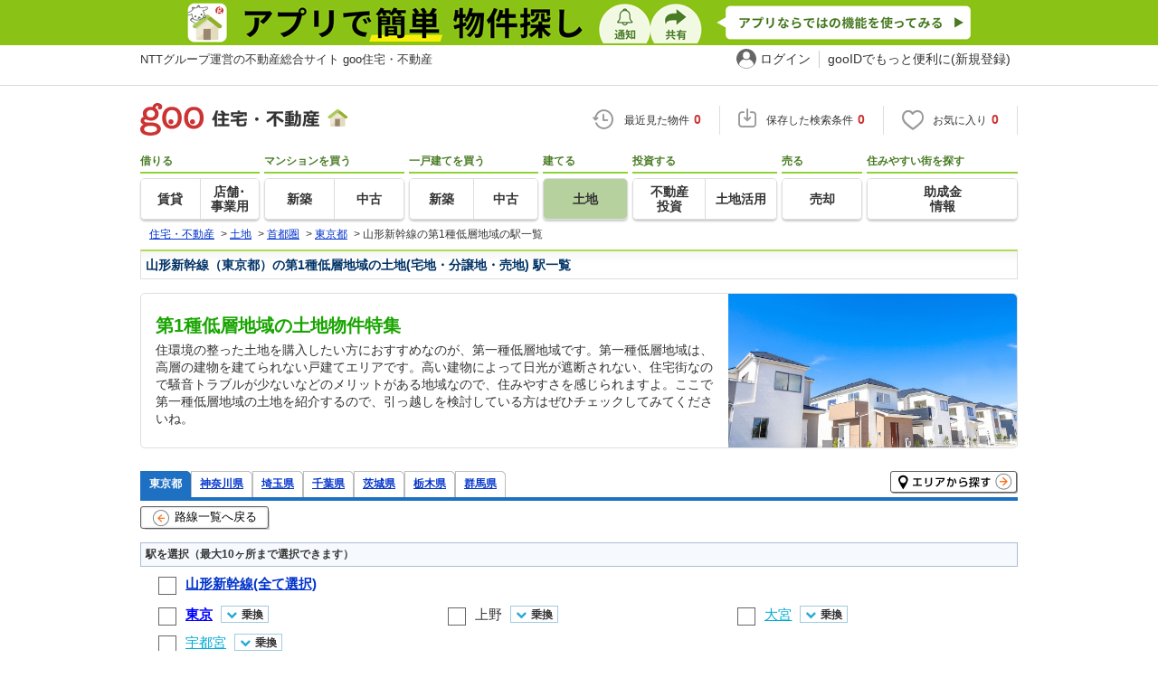

--- FILE ---
content_type: text/html; charset=UTF-8
request_url: https://house.goo.ne.jp/buy/la/special/4003/ensen_tokyo/004/
body_size: 10201
content:

<!DOCTYPE html>

<html lang="ja">
<head>
<script>
  dataLayer = [{
    'template': 'pc',
    'template_hit': 'pc',
    'goo_login_type': 'nologin',
    'uid': '',
    'dpoint':''
  }];
</script>


<!-- Google Tag Manager snippet-->
<script>(function(w,d,s,l,i){w[l]=w[l]||[];w[l].push({'gtm.start':
new Date().getTime(),event:'gtm.js'});var f=d.getElementsByTagName(s)[0],
j=d.createElement(s),dl=l!='dataLayer'?'&l='+l:'';j.async=true;j.src=
'https://www.googletagmanager.com/gtm.js?id='+i+dl;f.parentNode.insertBefore(j,f);
})(window,document,'script','dataLayer','GTM-MWX4H8');</script>
<!-- End Google Tag Manager -->


<!--龠龠龠-->
<meta http-equiv="Content-Type" content="text/html; charset=UTF-8">
<meta http-equiv="Content-Style-Type" content="text/css">
<meta http-equiv="Content-Script-Type" content="text/javascript">
<title>山形新幹線（東京都）第1種低層地域の土地(宅地・分譲地・売地) 駅一覧 【goo住宅・不動産】</title>
<meta name="keywords" content="山形新幹線（東京都）,第1種低層地域 土地,駅一覧,土地,宅地,分譲地,不動産">
<meta name="description" content="【NTTグループ運営のgoo住宅・不動産】山形新幹線（東京都）第1種低層地域の土地(宅地・分譲地・売地) 駅一覧｜土地を購入したい方へ！土地、宅地、売地、土地売買、分譲地の不動産物件情報が満載です。さまざまな検索条件を指定して豊富な物件情報の中からあなたの理想の土地(宅地・分譲地・売地) を見つけてください。">
<link rel="icon" href="/house/img/icon/favicon.ico">
<link rel="stylesheet" href="/house/css/master.css?2025110418" type="text/css" media="all">
<link rel="stylesheet" href="/house/css/style.css?2025112713" type="text/css" media="all">
<link rel="stylesheet" href="/house/css/result_common.css?2025110418" media="all" type="text/css">
<link rel="alternate" media="only screen and (max-width: 640px)" href="https://house.goo.ne.jp/sp/tochi/special/4003/ensen_tokyo/">
<link rel="canonical" href="https://house.goo.ne.jp/buy/la/special/4003/ensen_tokyo/004/">
<link rel="stylesheet" href="/house/css/goo_id_menu.css?2025110418" type="text/css" media="all">
<link rel="stylesheet" href="/house/css/1.7.css?2025110418" type="text/css" media="all">
<script type="text/javascript" src="/house/js/house.js?2025110418"></script>
<script type="text/javascript" src="/js/clickCount.js?20140219"></script>
<script type="text/javascript" src="//adcdn.goo.ne.jp/images/js/smarttag-house-housecon.js" charset="utf-8"></script>
<script type="text/javascript" src="/house/js/goo_id_menu.js"></script>
<script type="text/javascript" src="/house/js/jquery-1.3.2.min.js"></script>
<script type="text/javascript" src="/house/js/personal_common.js?2025110418"></script>
<script type="text/javascript">
window.onload = function() { if ($("input[type=checkbox][name=ek\\[\\]]:checked").length > 0) $('#hide_btn').show(); };
$(document).ready(function() {
    $("input[type=checkbox][name=ek\\[\\]]").click(function() {
       if ($("input[type=checkbox][name=ek\\[\\]]:checked").length > 0) {
           $('#hide_btn').show();
       } else {
           $('#hide_btn').hide();
       }
    });
});
</script>
<script type="text/javascript">
  var s_l_cd  = '03';
  var v_mode  = 'station';
  var s_genre = 'la';
  var s_m_cd = "";
  var is_call = "";
</script>
<script type="text/javascript" src="/house/js/search/house_search.js?2025110418"></script>
<script type="text/javascript" src="/house/js/jquery.colorbox.js"></script>
<link rel="stylesheet" type="text/css" href="/house/css/colorbox.css?20170308"/>


<script type="text/javascript" src="/house/js/buyform.js?20160302"></script>
</head>
<body>
<!-- Google Tag Manager (noscript) -->
<noscript><iframe src="https://www.googletagmanager.com/ns.html?id=GTM-MWX4H8" height="0" width="0" style="display:none;visibility:hidden"></iframe></noscript>
<!-- End Google Tag Manager (noscript) -->


<!--header-->
<div class="skip">
<a href="#nav_menu"><img src="/img/clear.gif" width="1" height="1" alt="goo住宅・不動産のメニューへジャンプ" border="0"></a><a href="#nav_content"><img src="/img/clear.gif" width="1" height="1" alt="本文へジャンプ" border="0"></a>
</div>


<div class="cmnAppliHeader">
  <div class="cmnAppliHeader-inner">
    <a href="https://goohouse.onelink.me/RBwI/s8c0i943" data-gtm-event-name="banner_click" data-gtm-ev-category="app_download-lp" data-gtm-ev-label="header_banner01" data-gtm-store-dice="TRUE"><img src="/house/img/appli/cmn_appli_header.png" width="970" height="50" alt="アプリで簡単 物件探し 通知 共有 アプリならではの機能を使ってみる" decoding="async"></a>
  </div>
</div>
<div id="NR-onegoo" class="w970px">
<div id="NR-onegoo-inner">
  <div class="nr-onegoo-text">
    <p class="nr-onegoo-text-inbox nr-onegoo-text-info">
      <!-- Greeting for PC -->
      <a href="/">NTTグループ運営の不動産総合サイト goo住宅・不動産</a>
      <!--/ Greeting for PC -->
    </p>
  </div>
    <ul class="nr-onegoo-menu">
         <li class="nr-onegoo-user"><a href="https://login.mail.goo.ne.jp/id/authn/LoginStart?Site=house.goo.ne.jp&Success=https%3A%2F%2Fhouse.goo.ne.jp%2Fbuy%2Fla%2Fspecial%2F4003%2Fensen_tokyo%2F004%2F" class="nr-onegoo-user-name" rel="nofollow">ログイン</a></li>
     <li class="nr-onegoo-nologin"><a href="https://login.mail.goo.ne.jp/id/portal/RegUserStart?Site=house.goo.ne.jp&Success=https%3A%2F%2Fhouse.goo.ne.jp%2Fbuy%2Fla%2Fspecial%2F4003%2Fensen_tokyo%2F004%2F" class="nr-onegoo-reg" rel="nofollow"><span class="nr-onegoo-pc">gooIDでもっと便利に(新規登録)</span><span class="nr-onegoo-sp">gooID新規登録</span></a></li>
      </ul>
<!-- onegoo inner --></div>
<!-- /onegoo --></div>

<div class="divide02"><img src="/img/clear.gif" width="1" height="1" alt=""></div>
<script>

jQuery(function(){
  // ready
  gloNav('.js-mid-fix');
});

</script>

<div class="ad"></div>
<header class="cmnHeader w970px">
  <div class="cmnHeader-wrap">
    <div class="js-mid-fix cmnHeader-fix">
      <div class="cmnHeader-inner">
        <a href="/" class="cmnHeader-logo"><img src="/house/img/cmn_header_logo.png" alt="goo住宅・不動産" class="cmnHeader-logoImg" width="229" height="36" decoding="async"></a>
        <ul class="cmnHeader-status">
          <li class="cmnHeader-saikin">
            <a href="/saikin_list/" class="cmnHeader-statusLink" rel="nofollow"><span class="cmnIcon header-clock"></span><span class="cmnHeader-statusTxt">最近見た物件<span class="cmnHeader-statusTxtNum">0</span></span></a>
          </li>
          <li class="cmnHeader-save">
            <a href="/favorite/joken.html" class="cmnHeader-statusLink" rel="nofollow"><span class="cmnIcon header-save"></span><span class="cmnHeader-statusTxt">保存した検索条件<span class="cmnHeader-statusTxtNum">0</span></span></a>
          </li>
          <li class="cmnHeader-kentou">
            <a href="/kentou_list/" class="cmnHeader-statusLink" rel="nofollow"><span class="cmnIcon header-heart"></span><span class="cmnHeader-statusTxt">お気に入り<span class="cmnHeader-statusTxtNum">0</span></span></a>
          </li>
        </ul>
      </div>
      <!-- end cmnHeader-inner -->
    </div>
    <!-- end cmnHeader-fix -->
  </div>
  <!-- end cmnHeader-wrap -->


<!--search-->
  <!-- end cmnHeader-wrap -->
  <nav class="cmnHeader-gnav" role="navigation" aria-label="メインメニュー">
    <div class="cmnHeader-gnavInner">
      <ul class="cmnHeader-gnavNav">
        <li class="cmnHeader-gnavList">
          <div class="cmnHeader-gnavCategory">借りる</div>
          <div class="cmnHeader-gnavBox">
            <a href="/rent/ap/" class="cmnHeader-gnavLink"><span class="cmnHeader-gnavTxt">賃貸</span></a>
            <a href="/rent/bb/" class="cmnHeader-gnavLink"><span class="cmnHeader-gnavTxt">店舗･<br>事業用</span></a>
          </div>
        </li>
        <li class="cmnHeader-gnavList">
          <div class="cmnHeader-gnavCategory">マンションを買う</div>
          <div class="cmnHeader-gnavBox">
            <a href="/buy/bm/" class="cmnHeader-gnavLink"><span class="cmnHeader-gnavTxt">新築</span></a>
            <a href="/buy/um/" class="cmnHeader-gnavLink"><span class="cmnHeader-gnavTxt">中古</span></a>
          </div>
        </li>
        <li class="cmnHeader-gnavList">
          <div class="cmnHeader-gnavCategory">一戸建てを買う</div>
          <div class="cmnHeader-gnavBox">
            <a href="/buy/bh/" class="cmnHeader-gnavLink"><span class="cmnHeader-gnavTxt">新築</span></a>
            <a href="/buy/uh/" class="cmnHeader-gnavLink"><span class="cmnHeader-gnavTxt">中古</span></a>
          </div>
        </li>
        <li class="cmnHeader-gnavList">
          <div class="cmnHeader-gnavCategory">建てる</div>
          <div class="cmnHeader-gnavBox">
            <a href="/buy/la/" class="cmnHeader-gnavLink on"><span class="cmnHeader-gnavTxt">土地</span></a>
          </div>
        </li>
        <li class="cmnHeader-gnavList">
          <div class="cmnHeader-gnavCategory">投資する</div>
          <div class="cmnHeader-gnavBox">
            <a href="/toushi/" class="cmnHeader-gnavLink"><span class="cmnHeader-gnavTxt">不動産<br>投資</span></a>
            <a href="/sell/land/" class="cmnHeader-gnavLink"><span class="cmnHeader-gnavTxt">土地活用</span></a>
          </div>
        </li>
        <li class="cmnHeader-gnavList">
          <div class="cmnHeader-gnavCategory">売る</div>
          <div class="cmnHeader-gnavBox">
            <a href="/sell/" class="cmnHeader-gnavLink"><span class="cmnHeader-gnavTxt">売却</span></a>
          </div>
        </li>
        <li class="cmnHeader-gnavList">
          <div class="cmnHeader-gnavCategory">住みやすい街を探す</div>
          <div class="cmnHeader-gnavBox">
            <a href="/chiiki/kurashi/" class="cmnHeader-gnavLink"><span class="cmnHeader-gnavTxt">助成金<br>情報</span></a>
          </div>
        </li>
      </ul>
    </div>
    <!-- end cmnHeader-gnavInner -->
  </nav>
  <!-- end cmnHeader-gnav -->
  </header>
  <!-- end cmnHeader -->




<div id="container4">
<div id="header">
<!--crumb-->
<div class="divide02"></div>
<!--crumb-->
<ul itemscope itemtype="http://schema.org/BreadcrumbList" id="breadcrumb">
<li itemprop="itemListElement" itemscope itemtype="http://schema.org/ListItem"><a itemprop="item" href="/"><span itemprop="name">住宅・不動産</span></a><meta itemprop="position" content="1" /></li>
<span>&gt;</span>
<li itemprop="itemListElement" itemscope itemtype="http://schema.org/ListItem"><a itemprop="item" href="/buy/la/"><span itemprop="name">土地</span></a><meta itemprop="position" content="2" /></li>
<span>&gt;</span>
<li itemprop="itemListElement" itemscope itemtype="http://schema.org/ListItem"><a itemprop="item" href="/buy/shuto_la/"><span itemprop="name">首都圏</span></a><meta itemprop="position" content="3" /></li>
<span>&gt;</span>
<li itemprop="itemListElement" itemscope itemtype="http://schema.org/ListItem"><a itemprop="item" href="/buy/la/tokyo/"><span itemprop="name">東京都</span></a><meta itemprop="position" content="4" /></li>
<span>&gt;</span>
<li itemprop="itemListElement" itemscope itemtype="http://schema.org/ListItem"><span itemprop="name">山形新幹線の第1種低層地域の駅一覧</span><meta itemprop="position" content="5" /></li>
</ul>
<div class="divide02"></div>
<!--/crumb-->


<!--/crumb-->
</div>
<!--/header-->

<a name="top" id="top"></a>
<!--contentarea-->
<a name="nav_content" id="nav_content"></a>
<div class="skip"><img src="/img/clear.gif" width="1" height="1" alt="ここから本文です"></div>

<div id="contentsarea2_2">

<table width="100%" border="0" cellspacing="0" cellpadding="0">
<tr>
<td valign="top" width="99%">
<div id="special">
<form name="li_form" action="/buy/la/result.html" method="GET">
<!--ヘッダ-->
<!--検討リストへのリンク-->
<!--parts_id:by_title_01-->
<div id="by_title01">
<div class="divide02"></div>
<h1>山形新幹線（東京都）の第1種低層地域の土地(宅地・分譲地・売地) 駅一覧</h1>
<div class="divide02"></div>
</div>
<div class="divide02"></div>
<!--/parts_id:by_title_01-->

<div class="margin01"></div>

<!-- sp-image-header -->
<section>
  <div class="sp-image-header special_all">
    <dl>
      <dt>第1種低層地域の土地物件特集</dt>
      <dd>住環境の整った土地を購入したい方におすすめなのが、第一種低層地域です。第一種低層地域は、高層の建物を建てられない戸建てエリアです。高い建物によって日光が遮断されない、住宅街なので騒音トラブルが少ないなどのメリットがある地域なので、住みやすさを感じられますよ。ここで第一種低層地域の土地を紹介するので、引っ越しを検討している方はぜひチェックしてみてくださいね。</dd>
    </dl>
    <p class="img">
      <img src="/house/img/special/special_4003.jpg?20260125" alt="第1種低層地域の土地物件特集" width="260" height="170" decoding="async">
    </p>
</div>
</section>
<!-- sp-image-header -->

<!--parts_id:by_select_line_01-->
<div id="by_select_line_01">
<ul>
            <li id="current"><a href="/buy/la/special/4003/ensen_tokyo/">東京都</a></li>
                <li><a href="/buy/la/special/4003/ensen_kanagawa/">神奈川県</a></li>

                <li><a href="/buy/la/special/4003/ensen_saitama/">埼玉県</a></li>

                <li><a href="/buy/la/special/4003/ensen_chiba/">千葉県</a></li>

                <li><a href="/buy/la/special/4003/ensen_ibaragi/">茨城県</a></li>

                <li><a href="/buy/la/special/4003/ensen_tochigi/">栃木県</a></li>

                <li><a href="/buy/la/special/4003/ensen_gunma/">群馬県</a></li>

    </ul>
</div>
<div id="search_area"><a href="/buy/la/special/4003/area_tokyo/"><img src="/house/img/common/button/search07.gif" alt="エリアから探す" width="142" height="26" border="0"></a></div>
<div class="divide02"></div>
<div class="by_line_blue"></div>
<!--/parts_id:by_select_line_01-->

<!--parts_id:by_error_01-->
<!--/parts_id:by_error_01-->

<!--路線リスト-->
<p class="btn-parts ensen-back mgn15b"><a href="/buy/la/special/4003/ensen_tokyo/?enc%5B%5D=004" title="路線一覧へ戻る"><i class="back-orange-left"></i>路線一覧へ戻る</a></p>

<!--parts_id:by_select_station_01-->
<h2 class="by_title02">駅を選択（最大10ヶ所まで選択できます）</h2>
<div id="rent_select_station_01" class="radio-checkbox-L">
<div class="divide02"></div>
<ul class="rent_stationlist_all_select">
<li><input type="checkbox" class="input_checkbox" name="ensen" value="0" id="cbAll0" onClick="allCheck(new Array('cbAll0','eksub2004005','eksub2004010','eksub2004020','eksub2004040'), this.checked);" /><label for="cbAll0" class="label_checkbox"><a href="/buy/la/special/4003/ensen_tokyo/004.html"><strong>山形新幹線(全て選択)</strong></a></label></li>
</ul>
<div class="divide02"></div>
<ul class="rent_stationlist">
<li>
<input type="checkbox" class="input_checkbox" id="eksub2004005" name="ek[]" value="2004005"/><label for="eksub2004005" class="label_checkbox"><a href="/buy/la/special/4003/ensen/004/2004005.html"><span class="selected_area_m"><strong>東京</strong></span></a></label><span class="num"></span>
<div class="line_transfer tooltips">
<p>乗換</p>
<dl>
<dt>乗換路線</dt>
<dd><a href="/buy/la/special/4003/ensen_tokyo/342/">東京メトロ丸ノ内線</a></dd>
<dd><a href="/buy/la/special/4003/ensen_tokyo/196/">京浜東北・根岸線</a></dd>
<dd><a href="/buy/la/special/4003/ensen_tokyo/184/">中央本線</a></dd>
<dd><a href="/buy/la/special/4003/ensen_tokyo/179/">横須賀線</a></dd>
<dd><a href="/buy/la/special/4003/ensen_tokyo/172/">山手線</a></dd>
<dd><a href="/buy/la/special/4003/ensen_tokyo/171/">東海道本線</a></dd>
<dd><a href="/buy/la/special/4003/ensen_tokyo/164/">京葉線</a></dd>
<dd><a href="/buy/la/special/4003/ensen_tokyo/161/">総武本線</a></dd>
<dd><a href="/buy/la/special/4003/ensen_tokyo/105/">高崎線</a></dd>
<dd><a href="/buy/la/special/4003/ensen_tokyo/102/">常磐線</a></dd>
<dd><a href="/buy/la/special/4003/ensen_tokyo/101/">東北本線</a></dd>
<dd><a href="/buy/la/special/4003/ensen_tokyo/006/">北陸新幹線</a></dd>
<dd><a href="/buy/la/special/4003/ensen_tokyo/005/">秋田新幹線</a></dd>
<dd><a href="/buy/la/special/4003/ensen_tokyo/003/">上越新幹線</a></dd>
<dd><a href="/buy/la/special/4003/ensen_tokyo/002/">東北新幹線</a></dd>
<dd><a href="/buy/la/special/4003/ensen_tokyo/001/">東海道・山陽新幹線</a></dd>
</dl>
</div>
</li>
<li>
<input type="checkbox" class="input_checkbox" id="eksub2004010" name="ek[]" value="2004010"/><label for="eksub2004010" class="label_checkbox">上野</label><span class="num"></span>
<div class="line_transfer tooltips">
<p>乗換</p>
<dl>
<dt>乗換路線</dt>
<dd><a href="/buy/la/special/4003/ensen_tokyo/344/">東京メトロ日比谷線</a></dd>
<dd><a href="/buy/la/special/4003/ensen_tokyo/341/">東京メトロ銀座線</a></dd>
<dd><a href="/buy/la/special/4003/ensen_tokyo/251/">京成電鉄本線</a></dd>
<dd><a href="/buy/la/special/4003/ensen_tokyo/250/">成田スカイアクセス</a></dd>
<dd><a href="/buy/la/special/4003/ensen_tokyo/196/">京浜東北・根岸線</a></dd>
<dd><a href="/buy/la/special/4003/ensen_tokyo/172/">山手線</a></dd>
<dd><a href="/buy/la/special/4003/ensen_tokyo/105/">高崎線</a></dd>
<dd><a href="/buy/la/special/4003/ensen_tokyo/102/">常磐線</a></dd>
<dd><a href="/buy/la/special/4003/ensen_tokyo/101/">東北本線</a></dd>
<dd><a href="/buy/la/special/4003/ensen_tokyo/006/">北陸新幹線</a></dd>
<dd><a href="/buy/la/special/4003/ensen_tokyo/005/">秋田新幹線</a></dd>
<dd><a href="/buy/la/special/4003/ensen_tokyo/003/">上越新幹線</a></dd>
<dd><a href="/buy/la/special/4003/ensen_tokyo/002/">東北新幹線</a></dd>
</dl>
</div>
</li>
<li>
<input type="checkbox" class="input_checkbox" id="eksub2004020" name="ek[]" value="2004020"/><label for="eksub2004020" class="label_checkbox"><a href="/buy/la/special/4003/ensen/004/2004020.html"><span class="area_m">大宮</span></a></label><span class="num"></span>
<div class="line_transfer tooltips">
<p>乗換</p>
<dl>
<dt>乗換路線</dt>
<dd><a href="/buy/la/special/4003/ensen_saitama/269/">東武鉄道野田線</a></dd>
<dd><a href="/buy/la/special/4003/ensen_saitama/244/">埼玉新都市交通</a></dd>
<dd><a href="/buy/la/special/4003/ensen_saitama/198/">埼京線</a></dd>
<dd><a href="/buy/la/special/4003/ensen_saitama/196/">京浜東北・根岸線</a></dd>
<dd><a href="/buy/la/special/4003/ensen_saitama/160/">湘南新宿ライン高海</a></dd>
<dd><a href="/buy/la/special/4003/ensen_saitama/159/">湘南新宿ライン宇須</a></dd>
<dd><a href="/buy/la/special/4003/ensen_saitama/105/">高崎線</a></dd>
<dd><a href="/buy/la/special/4003/ensen_saitama/104/">川越線</a></dd>
<dd><a href="/buy/la/special/4003/ensen_saitama/101/">東北本線</a></dd>
<dd><a href="/buy/la/special/4003/ensen_saitama/006/">北陸新幹線</a></dd>
<dd><a href="/buy/la/special/4003/ensen_saitama/005/">秋田新幹線</a></dd>
<dd><a href="/buy/la/special/4003/ensen_saitama/003/">上越新幹線</a></dd>
<dd><a href="/buy/la/special/4003/ensen_saitama/002/">東北新幹線</a></dd>
</dl>
</div>
</li>
<li>
<input type="checkbox" class="input_checkbox" id="eksub2004040" name="ek[]" value="2004040"/><label for="eksub2004040" class="label_checkbox"><a href="/buy/la/special/4003/ensen/004/2004040.html"><span class="area_m">宇都宮</span></a></label><span class="num"></span>
<div class="line_transfer tooltips">
<p>乗換</p>
<dl>
<dt>乗換路線</dt>
<dd><a href="/buy/la/special/4003/ensen_tochigi/228/">宇都宮芳賀ライト線</a></dd>
<dd><a href="/buy/la/special/4003/ensen_tochigi/159/">湘南新宿ライン宇須</a></dd>
<dd><a href="/buy/la/special/4003/ensen_tochigi/113/">烏山線</a></dd>
<dd><a href="/buy/la/special/4003/ensen_tochigi/112/">日光線</a></dd>
<dd><a href="/buy/la/special/4003/ensen_tochigi/101/">東北本線</a></dd>
<dd><a href="/buy/la/special/4003/ensen_tochigi/002/">東北新幹線</a></dd>
</dl>
</div>
</li>
</ul>
<div class="divide02"></div>
</div>

<dl class="notes">
<dt><span><abbr class="express">急</abbr>急行・快速などの停車駅</span><span><abbr class="starting">始</abbr>始発駅</span></dt>
<dd>※平日の7時-9時台の列車運行情報より掲載しておりますが、最新かつ正確な情報は各鉄道会社のサイトにてご確認ください。</dd>
</dl>

<!-- btn-search -->
<div class="btn-search">
<p><span></span><input type="button" value="検索" name ="btn_moreseach" class="btn-parts" onclick="return checkFormByConditionNew(this.form, true);"><i class="search"></i></p>
</div>
<!-- /btn-search -->

<!-- hide_btn -->
<div id="hide_btn" class="hide_btn-clm3">
<ul>
<li><span class="hide_btn-result"></span></li>
<li><button type="button" class="hide_btn-search" onclick="return checkFormByConditionNew(this.form, true);">検索<i class="search"></i></button></li>
<li><a href="#by_title_johken_01" class="hide_btn-sub">条件を追加する</a></li>
</ul>
</div>
<!--/parts_id:by_select_station_01-->
<input type="hidden" name="formtype" value="LI02">

<!--parts_id:by_title_johken_01-->
<a name="condition"></a>
<div id="by_title_johken_01">
<h2 class="by_title02">条件を選択</h2>
</div>
<!--/parts_id:by_title_johken_01-->

<!--parts_id:by_select_koumoku_la01-->
<div id="by_select_koumoku_01" class="radio-checkbox-L select_koumoku-radio-checkbox-L">
<div class="by_koumoku_tit">価格</div>
<div class="by_koumoku_margin">
<select name="pl">
<option value="-1" selected>下限なし</option><option value="500">500万円以上</option>
<option value="1000">1000万円以上</option>
<option value="2000">2000万円以上</option>
<option value="2500">2500万円以上</option>
<option value="3000">3000万円以上</option>
<option value="3500">3500万円以上</option>
<option value="4000">4000万円以上</option>
<option value="4500">4500万円以上</option>
<option value="5000">5000万円以上</option>
<option value="5500">5500万円以上</option>
<option value="6000">6000万円以上</option>
<option value="6500">6500万円以上</option>
<option value="7000">7000万円以上</option>
<option value="7500">7500万円以上</option>
<option value="8000">8000万円以上</option>
<option value="9000">9000万円以上</option>
<option value="10000">1億円以上</option>
</select>
&#xff5e;
<select name="pu">
<option value="500">500万円以下</option>
<option value="1000">1000万円以下</option>
<option value="2000">2000万円以下</option>
<option value="2500">2500万円以下</option>
<option value="3000">3000万円以下</option>
<option value="3500">3500万円以下</option>
<option value="4000">4000万円以下</option>
<option value="4500">4500万円以下</option>
<option value="5000">5000万円以下</option>
<option value="5500">5500万円以下</option>
<option value="6000">6000万円以下</option>
<option value="6500">6500万円以下</option>
<option value="7000">7000万円以下</option>
<option value="7500">7500万円以下</option>
<option value="8000">8000万円以下</option>
<option value="9000">9000万円以下</option>
<option value="10000">1億円以下</option>
<option value="-1" selected>上限なし</option></select>
</div>

<div class="by_dotline"></div>
<div class="by_koumoku_tit">土地面積</div>
<div class="divide02"></div>
<div class="by_koumoku_margin">
<select name="la_l">
<option value="-1" selected>下限なし</option><option value="40">40m<sup>2</sup>以上</option>
<option value="50">50m<sup>2</sup>以上</option>
<option value="60">60m<sup>2</sup>以上</option>
<option value="70">70m<sup>2</sup>以上</option>
<option value="80">80m<sup>2</sup>以上</option>
<option value="90">90m<sup>2</sup>以上</option>
<option value="100">100m<sup>2</sup>以上</option>
<option value="110">110m<sup>2</sup>以上</option>
<option value="120">120m<sup>2</sup>以上</option>
<option value="130">130m<sup>2</sup>以上</option>
<option value="140">140m<sup>2</sup>以上</option>
<option value="150">150m<sup>2</sup>以上</option>
<option value="160">160m<sup>2</sup>以上</option>
<option value="200">200m<sup>2</sup>以上</option>
<option value="250">250m<sup>2</sup>以上</option>
<option value="300">300m<sup>2</sup>以上</option>
<option value="400">400m<sup>2</sup>以上</option>
<option value="500">500m<sup>2</sup>以上</option>
</select>
&#xff5e;
<select name="la_u">
<option value="40">40m<sup>2</sup>以下</option>
<option value="50">50m<sup>2</sup>以下</option>
<option value="60">60m<sup>2</sup>以下</option>
<option value="70">70m<sup>2</sup>以下</option>
<option value="80">80m<sup>2</sup>以下</option>
<option value="90">90m<sup>2</sup>以下</option>
<option value="100">100m<sup>2</sup>以下</option>
<option value="110">110m<sup>2</sup>以下</option>
<option value="120">120m<sup>2</sup>以下</option>
<option value="130">130m<sup>2</sup>以下</option>
<option value="140">140m<sup>2</sup>以下</option>
<option value="150">150m<sup>2</sup>以下</option>
<option value="160">160m<sup>2</sup>以下</option>
<option value="200">200m<sup>2</sup>以下</option>
<option value="250">250m<sup>2</sup>以下</option>
<option value="300">300m<sup>2</sup>以下</option>
<option value="400">400m<sup>2</sup>以下</option>
<option value="500">500m<sup>2</sup>以下</option>
<option value="-1" selected>上限なし</option></select>
</div>
<div class="divide02"></div>
<div class="by_dotline"></div>
<div class="by_koumoku_tit">駅からの時間</div>
<div class="by_koumoku_margin">
<div class="divide02"></div>
<ul class="by_koumoku_01_2">
<li><input type="radio" class="input_radio" name="wm" value="-1" checked id="03_01"><label class="label_radio" for=03_01>指定なし</label><span class="num"></span></li>
<li><input type="radio" class="input_radio" name="wm" value="1" id="03_02"><label class="label_radio" for=03_02>1分以内</label><span class="num"></span></li>
<li><input type="radio" class="input_radio" name="wm" value="5" id="03_03"><label class="label_radio" for=03_03>5分以内</label><span class="num"></span></li>
<li><input type="radio" class="input_radio" name="wm" value="7" id="03_04"><label class="label_radio" for=03_04>7分以内</label><span class="num"></span></li>
<li><input type="radio" class="input_radio" name="wm" value="10" id="03_05"><label class="label_radio" for=03_05>10分以内</label><span class="num"></span></li>
<li><input type="radio" class="input_radio" name="wm" value="15" id="03_06"><label class="label_radio" for=03_06>15分以内</label><span class="num"></span></li>
<li><input type="radio" class="input_radio" name="wm" value="20" id="03_08"><label class="label_radio" for=03_08>20分以内</label><span class="num"></span></li>
</ul>
<div class="divide02"></div>
<ul class="koumoku_01_2">
<li><input type="checkbox" class="input_checkbox" name="tc" value="10" id="03_07"><label class="label_checkbox" for=03_07>バス乗車時間含む</label><span class="num"></span></li>
</ul>
<div class="divide02"></div>
</div>
<div class="divide02"></div>
<div class="by_dotline"></div>
<div class="by_koumoku_tit">建築条件</div>
<div class="by_koumoku_margin">
<div class="divide02"></div>
<ul class="by_koumoku_01_2">
<li><input type="radio" class="input_radio" name="cc" value="-1" checked id="10_01"><label class="label_radio" for=10_01>指定なし</label><span class="num"></span></li>
<li><input type="radio" class="input_radio" name="cc" value="0" id="10_02"><label class="label_radio" for=10_02>建築条件なし</label><span class="num"></span></li>
<li><input type="radio" class="input_radio" name="cc" value="1" id="10_03"><label class="label_radio" for=10_03>建築条件あり</label><span class="num"></span></li>
</ul>
<div class="divide02"></div>
</div>
<div class="divide02"></div>
<div class="by_dotline"></div>
<div class="by_koumoku_tit">現況</div>
<div class="by_koumoku_margin">
<ul class="by_koumoku_01_3">
<li><input type="checkbox" class="input_checkbox" name="sc[]" value="01" id="06_01"><label class="label_checkbox" for=06_01>更地</label><span class="num"></span></li>
<li><input type="checkbox" class="input_checkbox" name="sc[]" value="02" id="06_02"><label class="label_checkbox" for=06_02>上物有り</label><span class="num"></span></li>
</ul>
</div>
<div class="divide02"></div>
<div class="by_dotline"></div>

<div class="by_koumoku_tit">立地・特徴</div>
<div class="by_koumoku_margin">
<ul class="by_koumoku_01_3">
<li><input type="checkbox" class="input_checkbox" name="ol" value="1" checked id="05_01"><label class="label_checkbox" for=05_01>1種低層地域</label><span class="num"></span></li>
<li><input type="checkbox" class="input_checkbox" name="clc" value="1" id="05_05"><label class="label_checkbox" for=05_05>角地</label><span class="num"></span></li>
<li><input type="checkbox" class="input_checkbox" name="sr" value="1" id="05_07"><label class="label_checkbox" for=05_07>南道路</label><span class="num"></span></li>
<li><input type="checkbox" class="input_checkbox" name="si[]" value="069"  id="05_08"><label class="label_checkbox" for=05_08>整形地</label><span class="num"></span></li>
<li><input type="checkbox" class="input_checkbox" name="msc[]" value="13003" id="05_09"><label class="label_checkbox" for=05_09>平坦地</label><span class="num"></span></li>
<li><input type="checkbox" class="input_checkbox" name="ut[]" value="003" id="05_03"><label class="label_checkbox" for=05_03>本下水</label><span class="num"></span></li>
<li><input type="checkbox" class="input_checkbox" name="ut[]" value="016" id="05_04"><label class="label_checkbox" for=05_04>都市ガス</label><span class="num"></span></li>
</ul>
</div>
<div class="divide02"></div>
<div class="by_dotline"></div>

<div class="by_koumoku_tit">条件</div>
<div class="by_koumoku_margin">
<ul class="by_koumoku_01_3">
<li><input type="checkbox" class="input_checkbox" name="msc[]" value="14001" id="05_10"><label class="label_checkbox" for=05_10>所有権</label><span class="num"></span></li>
<li><input type="checkbox" class="input_checkbox" name="sl" value="1" id="05_02"><label class="label_checkbox" for=05_02>売主・代理</label><span class="num"></span></li>
<li><input type="checkbox" class="input_checkbox" name="dt" value="1" id="05_06"><label class="label_checkbox" for=05_06>即引渡し可</label><span class="num"></span></li>
</ul>
</div>
<div class="divide02"></div>
<div class="by_dotline"></div>

<div class="by_koumoku_tit">画像・動画</div>
<div class="by_koumoku_margin">
<ul class="by_koumoku_01">
<li><input type="checkbox" class="input_checkbox" name="fi" value="1" id="04_01"><label class="label_checkbox" for=04_01>写真有り</label><span class="num"></span></li>
<li><input type="checkbox" class="input_checkbox" name="due" value="1" id="04_02"><label class="label_checkbox" for=04_02>動画・パノラマ有り</label><span class="num"></span></li>
</ul>
<div class="divide02"></div>
</div>
<div class="divide02"></div>
<div class="by_dotline"></div>

<div class="koumoku_tit">情報の新しさ</div>
<div class="koumoku_margin">
<div class="divide02"></div>
<ul class="koumoku_01_2">
<li><input type="radio" class="input_radio" name="fn" value="-1" checked id="09_01"><label class="label_radio" for=09_01>こだわらない</label><span class="num"></span></li>
<li><input type="radio" class="input_radio" name="fn" value="0" id="09_06"><label class="label_radio" for=09_06>本日の新着</label><span class="num"></span></li>
<li><input type="radio" class="input_radio" name="fn" value="1" id="09_02"><label class="label_radio" for=09_02>1日以内</label><span class="num"></span></li>
<li><input type="radio" class="input_radio" name="fn" value="3" id="09_03"><label class="label_radio" for=09_03>3日以内</label><span class="num"></span></li>
<li><input type="radio" class="input_radio" name="fn" value="7" id="09_04"><label class="label_radio" for=09_04>7日以内</label><span class="num"></span></li>
<li><input type="radio" class="input_radio" name="fn" value="14" id="09_05"><label class="label_radio" for=09_05>2週間以内</label><span class="num"></span></li>
</ul>
<div class="divide02"></div>
</div>

<div class="by_dotline"></div>
<div class="by_koumoku_tit">フリーワード</div>
<div class="by_koumoku_margin">
<div class="divide02"></div>
<input type="text" value="" size="30" name="fw" onkeydown="change_focus(event)" >
<div class="divide02"></div>
</div>
<div class="divide02"></div>
<div class="by_dotline"></div>
</div>
<div class="by_mgn30b"></div>
 <!-- btn-search -->
<div class="btn-search btn-condition">
<p><span></span><input type="button" value="上記の条件で検索" name ="btn_moreseach" class="btn-parts" onclick="return checkFormByConditionNew(this.form, true);"><i class="search"></i></p>
</div>
<!-- /btn-search -->

<!--/parts_id:by_select_koumoku_la01-->
<input type="hidden" name="rev" value="0"/>
<input type="hidden" name="t" value="la"/>
<input type="hidden" name="la" value="shuto"/>
<input type="hidden" name="ma" value="tokyo"/>
<input type="hidden" name="jk" value="1"/>
<input type="hidden" name="en[]" value="004"/>

</form>
<!--joken0-->
<form action="/na_mail/mail_form.html" method="POST" name="form_joken0">
  <div class="search_joken0" style="display:none;">
    <div class="search_joken0_inner">
      <ul class="search_joken0_btnBox">
        <li><a href="javascript:void(0)" onclick="document.form_joken0.submit();return false;"class="search_joken0_btn mail"><span>該当する物件が出たら、</span><br>メールで知らせてほしい</a></li>
        <li><a href="javascript:void(0)" name="add_fv_cond" class="search_joken0_btn save">この条件を保存しておく</a></li>
      </ul>
    </div>
  </div>
  <input type="hidden" name="url" value="">
</form>

<!-- search-bloc -->
<section>
<div class="search-bloc">
<h2>山形新幹線(東京都)の人気の特集から土地物件を探す</h2>
<h3>特徴</h3>
<ul>
<li><a href="/buy/la/special/4001/ensen_tokyo/004/">建築条件なし</a></li>
<li><a href="/buy/la/special/4002/ensen_tokyo/004/">売主・代理</a></li>
<li><a href="/buy/la/special/4003/ensen_tokyo/004/">第1種低層地域</a></li>
</ul>
</div>
</section>
<!-- /search-bloc -->

<div class="arealistDetail">
<dl>
<dt><span>人気の路線から探す&nbsp;:</span></dt>
<dd><p>
<a href="/buy/shuto_la/ensen_saitama/270.html">東武鉄道東上線</a>｜<a href="/buy/shuto_la/ensen_tokyo/184.html">中央本線</a>｜<a href="/buy/shuto_la/ensen_chiba/102.html">常磐線</a>｜<a href="/buy/shuto_la/ensen_kanagawa/321.html">東急東横線</a>｜<a href="/buy/shuto_la/ensen_kanagawa/324.html">東急田園都市線</a>｜<a href="/buy/shuto_la/ensen_tokyo/311.html">小田急電鉄小田原線</a>｜<a href="/buy/shuto_la/ensen_tokyo/323.html">東急大井町線</a>｜<a href="/buy/shuto_la/ensen_chiba/161.html">総武本線</a>｜<a href="/buy/shuto_la/ensen_chiba/256.html">京成電鉄松戸線</a>｜<a href="/buy/shuto_la/ensen_saitama/261.html">東武伊勢崎・大師線</a>｜<a href="/buy/shuto_la/ensen_kanagawa/196.html">京浜東北・根岸線</a>｜<a href="/buy/shuto_la/ensen_tokyo/325.html">東急池上線</a>｜<a href="/buy/shuto_la/ensen_tokyo/101.html">東北本線</a>｜<a href="/buy/shuto_la/ensen_saitama/176.html">武蔵野線</a>｜<a href="/buy/shuto_la/ensen_kanagawa/312.html">小田急電鉄江ノ島線</a>｜<a href="/buy/shuto_la/ensen_chiba/199.html">総武・中央緩行線</a>｜<a href="/buy/shuto_la/ensen_tokyo/172.html">山手線</a>｜<a href="/buy/shuto_la/ensen_kanagawa/331.html">京浜急行電鉄本線</a>｜<a href="/buy/shuto_la/ensen_tokyo/105.html">高崎線</a>｜<a href="/buy/shuto_la/ensen_kanagawa/160.html">湘南新宿ライン高海</a></p></dd>
</dl>


<dl>
<dt><span>人気の市区から探す&nbsp;:</span></dt>
<dd><p>
<a href="/buy/shuto_la/area_saitama/11218.html">深谷市</a>｜<a href="/buy/shuto_la/area_saitama/11245.html">ふじみ野市</a>｜<a href="/buy/shuto_la/area_saitama/11230.html">新座市</a>｜<a href="/buy/shuto_la/area_saitama/11442.html">南埼玉郡宮代町</a>｜<a href="/buy/shuto_la/area_saitama/11464.html">北葛飾郡杉戸町</a>｜<a href="/buy/shuto_la/area_tokyo/13112.html">世田谷区</a>｜<a href="/buy/shuto_la/area_tokyo/13113.html">渋谷区</a>｜<a href="/buy/shuto_la/area_tokyo/13106.html">台東区</a>｜<a href="/buy/shuto_la/area_tokyo/13111.html">大田区</a>｜<a href="/buy/shuto_la/area_kanagawa/14201.html">横須賀市</a>｜<a href="/buy/shuto_la/area_tokyo/13120.html">練馬区</a>｜<a href="/buy/shuto_la/area_tokyo/13104.html">新宿区</a>｜<a href="/buy/shuto_la/area_tokyo/13110.html">目黒区</a>｜<a href="/buy/shuto_la/area_tokyo/13109.html">品川区</a>｜<a href="/buy/shuto_la/area_tokyo/13118.html">荒川区</a>｜<a href="/buy/shuto_la/area_tokyo/13121.html">足立区</a>｜<a href="/buy/shuto_la/area_tochigi/09201.html">宇都宮市</a>｜<a href="/buy/shuto_la/area_tokyo/13105.html">文京区</a>｜<a href="/buy/shuto_la/area_chiba/12204.html">船橋市</a>｜<a href="/buy/shuto_la/area_tokyo/13103.html">港区</a></p></dd>
</dl>


<dl>
<dt><span>人気の駅から探す&nbsp;:</span></dt>
<dd><p>
<a href="/buy/shuto_la/ensen/184/2184111.html">御茶ノ水</a>｜<a href="/buy/shuto_la/ensen/196/2196090.html">赤羽</a>｜<a href="/buy/shuto_la/ensen/321/2321080.html">田園調布</a>｜<a href="/buy/shuto_la/ensen/311/2311360.html">伊勢原</a>｜<a href="/buy/shuto_la/ensen/196/2196340.html">横浜</a>｜<a href="/buy/shuto_la/ensen/311/2311170.html">和泉多摩川</a>｜<a href="/buy/shuto_la/ensen/311/2311290.html">小田急相模原</a>｜<a href="/buy/shuto_la/ensen/172/2172010.html">東京</a>｜<a href="/buy/shuto_la/ensen/196/2196010.html">大宮</a>｜<a href="/buy/shuto_la/ensen/102/2102050.html">北千住</a>｜<a href="/buy/shuto_la/ensen/172/2172260.html">上野</a>｜<a href="/buy/shuto_la/ensen/184/2184151.html">吉祥寺</a>｜<a href="/buy/shuto_la/ensen/172/2172180.html">池袋</a>｜<a href="/buy/shuto_la/ensen/196/2196040.html">浦和</a>｜<a href="/buy/shuto_la/ensen/196/2196270.html">大井町</a>｜<a href="/buy/shuto_la/ensen/171/2171076.html">大磯</a>｜<a href="/buy/shuto_la/ensen/171/2171061.html">辻堂</a>｜<a href="/buy/shuto_la/ensen/323/2323080.html">大岡山</a>｜<a href="/buy/shuto_la/ensen/172/2172060.html">品川</a>｜<a href="/buy/shuto_la/ensen/172/2172080.html">五反田</a></p></dd>
</dl>


<div class="divide02"></div>
</div><!--/arealistDetail-->

<div class="serch_oth_area">
  <h2>山形新幹線(東京都)で他のジャンルから探す</h2>
  <ul>
      <li><a href="/buy/shuto_bm/ensen_tokyo/004/">新築マンション</a></li>
        <li><a href="/buy/shuto_um/ensen_tokyo/004/">中古マンション</a></li>
        <li><a href="/buy/shuto_bh/ensen_tokyo/004/">新築一戸建て</a></li>
        <li><a href="/buy/shuto_uh/ensen_tokyo/004/">中古一戸建て</a></li>
        <li><a href="/buy/shuto_la/ensen_tokyo/004/">土地</a></li>
        <li><a href="/rent/shuto_ap/ensen_tokyo/004/">賃貸</a></li>
        <li><a href="/rent/shuto_bb/ensen_tokyo/station.html?en%5B%5D=004">店舗・事業用</a></li>
        <li><a href="/toushi/zenshu/ensen_tokyo/004/">不動産投資</a></li>
        <li><a href="/chiiki/mansion-library/ensen_13/99933/">マンションライブラリー</a></li>
        <li><a href="/rent/shuto_ag/ensen_tokyo/004/">不動産会社検索</a></li>
        <li><a href="/rent/ap/souba/tokyo/ensen_004.html">家賃相場</a></li>
        <li><a href="/chiiki/kurashi/tokyo/">暮らしデータ</a></li>
    </ul>
  <div class="divide02"></div>
</div>
<div class="mgn30b"></div>
<div class="mgn50b"></div>

</div>
</td>
</tr>
</table>
<!--contentarea-->
</div>
<div class="divide02"><img src="/img/clear.gif" width="1" height="1" alt=""></div>
<!--copyright-->
<div id="copyrights">
<div class="copyrights_a">
<a href="/info/partners.html">情報提供元について</a> - <a href="/info/menseki.html">不動産情報に関する免責事項</a>
</div>
<div class="divide02"><img src="/img/clear.gif" width="1" height="1" alt=""></div>
</div>
<!--/copyright-->
<div class="divide02"><img src="/img/clear.gif" width="1" height="1" alt=""></div>
<div class="cmnAppli">
  <div class="cmnAppli-inner">
    <img src="/house/img/appli/cmn_appli_logo.png" width="346" height="56" alt="goo 住宅・不動産" class="cmnAppli-logo" loading="lazy">
    <img src="/house/img/appli/cmn_appli_title.png" width="689" height="92" alt="アプリで簡単 物件探し" class="cmnAppli-title" loading="lazy">
    <img src="/house/img/appli/cmn_appli_icon.png" width="128" height="128" alt="" class="cmnAppli-icon" loading="lazy">
    <img src="/house/img/appli/cmn_appli_leading.png" width="689" height="99" alt="大手不動産サイトの情報から一括検！プッシュ通知で物件を見逃さない" class="cmnAppli-leading" loading="lazy">
    <div>
      <a href="https://go.onelink.me/seSm/4msu5akf" target="_blank" class="cmnAppli-apple" data-gtm-event-name="banner_click" data-gtm-ev-category="app_download" data-gtm-ev-label="ios_footer_button01" data-gtm-store-dice="TRUE"
><img src="/house/img/appli/cmn_appli_apple.png" width="220" height="80" alt="App Storeからダウンロード" loading="lazy"></a>
      <a href="https://goohouse-an.onelink.me/6Yn7/u7140qzr" target="_blank" class="cmnAppli-google" data-gtm-event-name="banner_click" data-gtm-ev-category="app_download" data-gtm-ev-label="android_footer_button01" data-gtm-store-dice="TRUE"><img src="/house/img/appli/cmn_appli_google.png" width="272" height="80" alt="Google Playで手に入れよう" loading="lazy"></a>
      <img src="/house/img/appli/cmn_appli_qr.png" width="126" height="126" alt="QRコード" class="cmnAppli-qr" loading="lazy">
    </div>
    <img src="/house/img/appli/cmn_appli_megtan.png" width="284" height="228" alt="" class="cmnAppli-megtan" loading="lazy">
    <img src="/house/img/appli/cmn_appli_smartphone.png" width="620" height="592" alt="" class="cmnAppli-smartphone" loading="lazy">
  </div>
</div>
<footer role="contentinfo">
  <div id="NR-footer">
    <div id="NR-footer-in">
      <div id="NR-footer-sv">
        <!-- サービスリンク (マルチライン) -->
        <dl id="NR-footer-sv-site">
          <dt><a href="/">goo住宅・不動産</a></dt>
          <dd>
            <ul>
              <li><a href="/info/web/">goo住宅・不動産とは</a></li>
              <li><a href="/info/user_policy.html">お客さまご利用端末からの情報の外部送信について</a></li>
              <li><a href="/info/flow.html">物件に関するお問合せの流れ</a></li>
              <li><a href="/info/partners.html">情報提供元</a></li>
              <li><a href="/info/menseki.html">不動産情報に関する免責事項</a></li>
              <li><a href="/info/privacy.html">個人情報の取り扱いについて</a></li>
              <li><a href="/info/tax.html">消費税に関する表記について</a></li>
            </ul>
          </dd>
          <dt>借りる</dt>
          <dd>
            <ul>
              <li><a href="/rent/ap/">賃貸</a></li>
              <li><a href="/rent/bb/">店舗・事業用</a></li>
              <li><a href="/rent/ap/special/1015/">賃貸一戸建て・一軒家</a></li>
              <li><a href="/rent/ap/special/1013/">賃貸マンション</a></li>
              <li><a href="/rent/bb/special/5001/">駐車場</a></li>
              <li><a href="/chiiki/college/">学生の一人暮らし向け賃貸</a></li>
              <li><a href="/rent/ap/souba/">家賃相場</a></li>
            </ul>
          </dd>
          <dt>買う</dt>
          <dd>
            <ul>
              <li><a href="/buy/bm/">新築マンション</a></li>
              <li><a href="/buy/um/">中古マンション</a></li>
              <li><a href="/buy/bh/">新築一戸建て</a></li>
              <li><a href="/buy/uh/">中古一戸建て</a></li>
              <li><a href="/buy/la/">土地</a></li>
              <li><a href="/toushi/">不動産投資</a></li>
              <li><a href="/useful/guide/loan/">住宅ローン</a></li>
            </ul>
          </dd>
          <dt>売る</dt>
          <dd>
            <ul>
              <li><a href="/sell/">不動産売却</a></li>
              <li><a href="/sell/land/">土地活用</a></li>
            </ul>
          </dd>
          <dt><a href="/useful/">お役立ち情報</a></dt>
          <dd>
            <ul>
              <li><a href="/special/">特集</a></li>
              <li><a href="/useful/column/moving/">引越し</a></li>
              <li><a href="/chiiki/mansion-library/">マンションライブラリー</a></li>
              <li><a href="/rent/ag/">不動産会社検索</a></li>
              <li><a href="/chiiki/kurashi/">暮らしデータ</a></li>
              <li><a href="/chiiki/town/">街ガイド</a></li>
              <li><a href="/useful/column/">住まいのコラム</a></li>
              <li><a href="/supervisors/">執筆者・監修者一覧</a></li>
              <li><a href="/map/">地図情報</a></li>
            </ul>
          </dd>
        </dl>
        <!-- サービスリンク (マルチライン) -->
      </div>
    </div><!-- footer-in -->
    <div class="NR-footer-tmp">
      <div id="NR-footer-link">
        <ul>
          <li><a href="http://help.goo.ne.jp/help/article/711/">免責事項</a></li>
          <li><a href="http://www.docomo.ne.jp/utility/privacy/">プライバシーポリシー</a></li>
          <li><a href="https://help.goo.ne.jp/goo/g016/">ヘルプ</a></li>
          <li><a href="https://support.ocn.ne.jp/personal/inquiry/detail/pid2200001tkb">お問い合わせ</a></li>
          <li><a href="/info/sitemap.html">サイトマップ</a></li>
          <li><a href="http://www.docomo.ne.jp/corporate/">運営会社</a></li>
        </ul>
      </div>
      <p class="NR-copyright"><small><span class="small">&copy;NTT DOCOMO</span></small></p>
    </div>
    <div id="NR-footer-ci">
      <img src="/house/img/logo/logo_docomo.png" width="126" height="44" alt="NTT DOCOMO" loading="lazy">
    </div>
  </div>
</footer>

</div>
<div id="favoritePop_jouken" class="favoritePop_jouken" style=" display:none;">
  <div class="favoritePopInner_jouken">
    <div class="favoritePop-img_jouken"></div>
  </div>
</div>

<div id="favoritePop_fav" class="favoritePop_fav" style=" z-index: 1000; position: absolute; display: none;">
  <div class="favoritePopInner_fav">
    <div class="favoritePop-img_fav"></div>
  </div>
</div>



</body>
</html>


--- FILE ---
content_type: text/css
request_url: https://house.goo.ne.jp/house/css/sidenavi.css?20240308
body_size: 3508
content:
@charset "UTF-8";

/* from master.css */
.r_sidex {
	clear:both;
	display:block;
	font-size:1px;
	line-height:0;
}

.r_sidex_2 {
	clear:both;
	display:block;
}

.r_side2{
	font-weight:bold;
	margin:0;
	border-left:1px solid #ccc;
	border-right: 1px solid #ccc;
	padding:3px 0 3px 6px;
	background:#f2f1dd;
	font-size:12px;
}

.r_side2 a:link{color: #333;text-decoration: underline;font-weight: bold;}
.r_side2 a:active{color: #333;text-decoration: underline;font-weight: bold;}
.r_side2 a:visited{color: #333;text-decoration: underline;font-weight: bold;}
.r_side2 a:hover{color: #333;text-decoration: underline;font-weight: bold;}

.r_side3{
	color: #333;
	margin:0;
	border-left:1px solid #ccc;
	border-right: 1px solid #ccc;
	border-bottom: 1px solid #ccc;
	padding:3px 0 0 0;
	background-color: #fff;
	font-size:12px;
}

.r_side3_2{
	color: #333;
	margin:0;
	border-left:1px solid #ccc;
	border-right: 1px solid #ccc;
	border-bottom: 1px solid #ccc;
	padding:8px 3px 10px 8px;
	background-color: #fff;
	font-size:12px;
	border-radius: 0 0 4px 4px;
}

.r_side3_2 img{margin:0 0 3px 0;}

.r_side4{ height: 0; border-top: 1px solid #ccc; margin: -1px 0 5px 0;}

.r_side4_2{
	height: 0;
	clear:both;
	display:block;
	margin: 0 0 10px 0;
	/*border-top: 1px solid #ccc;*/
}

.r_side5{font-weight:bold;
	margin:0;
	border-left:1px solid #ccc;
	border-right: 1px solid #ccc;
	padding:3px 0 3px 6px;
	background-color: #faeb86;
	font-size:12px;
}

.r_side5 a:link{color: #333;text-decoration: underline;font-weight: bold;}
.r_side5 a:active{color: #333;text-decoration: underline;font-weight: bold;}
.r_side5 a:visited{color: #333;text-decoration: underline;font-weight: bold;}
.r_side5 a:hover{color: #333;text-decoration: underline;font-weight: bold;}

table.ranktable td, table.ranktable th{font-size:84%; font-weight:normal;}

.ad_badge105{text-align: center;padding: 0 0 2px 0;margin: 0 5px 5px 0;border-bottom: 1px dashed #ccc;}
.ad_badge105 img{padding: 3px 0 0 0;margin: 2px 0 5px 0;}
.ad_badge105 a:link{color: #333;text-decoration: none;}
.ad_badge105 a:active{color: #333;text-decoration: underline;}
.ad_badge105 a:visited{color: #333;text-decoration: none;}
.ad_badge105 a:hover{color: #333;text-decoration: underline;}

.ad_badgel105{text-align: center;padding:0;margin: 0 2px 2px 2px;}
.ad_badgel105 img{padding: 3px 0 0 0;margin: 2px 0 5px 0;}
.ad_badgel105 a:link{color: #333;text-decoration: none;}
.ad_badgel105 a:active{color: #333;text-decoration: underline;}
.ad_badgel105 a:visited{color: #333;text-decoration: none;}
.ad_badgel105 a:hover{color: #333;text-decoration: underline;}

.ad_badge160{text-align: center;padding: 0 0 5px 0;margin: 0;}
.ad_badge160 img{padding: 3px 0 0 0;margin: 2px 0 0 0;}

/* ad-text */
.ad_text {padding: 5px 3px 6px 3px;border-bottom: 1px dashed #ccc;margin:0;}
.ad_text a:link{color: #069;text-decoration: none;}
.ad_text a:active{color: #069;text-decoration: underline;}
.ad_text a:visited{color: #069;text-decoration: none;}
.ad_text a:hover{color: #069;text-decoration: underline;}

.ad_text_title {padding: 5px 3px 0 3px; margin:0;}
.ad_text_title a:link{color: #555;text-decoration: none;}
.ad_text_title a:active{color: #555;text-decoration: underline;}
.ad_text_title a:visited{color: #555;text-decoration: none;}
.ad_text_title a:hover{color: #555;text-decoration: underline;}

/* ad-text for ASP*/
a.asp{font-size:12px;}

.l_side{border-left: 1px solid #ccc;border-right: 1px solid #ccc;border-top: 1px solid #ccc;background-color: #F2F7D6;font-weight: bold;
padding: 5px;font-size: 12px;}

.l_side a:link{color: #333;font-weight: bold;text-decoration: underline;}
.l_side a:active{color: #333;font-weight: bold;text-decoration: underline;}
.l_side a:visited{color: #333;font-weight: bold;text-decoration: underline;}
.l_side a:hover{color: #333;font-weight: bold;text-decoration: underline;}

.l_side1{border-left: 1px solid #ccc;border-right: 1px solid #ccc;padding: 5px 2px 5px 1px;font-size: 12px;}

.l_side2{
	border-bottom: 1px solid #ccc;
	margin:0 0 5px 0;
	clear:both;


	display:block;
}

.l_side_box{
	width: 100%;
	border: 1px solid #ccc;
	margin:0 0 5px 0;
	clear:both;
	display:block;
	font-size: 12px;
	padding:0 0 2px 0;
}

.l_side_tit{
	display:block;
	background-color:#f2f7d6;
	font-weight:bold;
	padding:3px;
	margin:2px 2px 3px 2px;
}

.l_side_sptit{
	display:block;
	background-color:#f2f7d6;
	font-weight:bold;
	padding:3px;
	margin:2px 2px 3px 2px;
}

.l_side1_1{ text-align:center; margin:0;}
.l_side1_2{ padding:0 5px; margin:0 0 5px 0;}
.l_side1_3{ text-align:center; margin:8px 0 3px 0;}
.l_side1_3 dl.top, .l_side1_3 dl.local { padding: 0; margin: 0 0 5px 5px; text-align: left;}
.l_side1_3 dl.top dt, .l_side1_3 dl.local dt { padding-left: 25px; background: url(/house/img/side/icon_ranking.gif) no-repeat 0 0;}
.l_side1_3 dl.top dt { margin-left: 20px;}
.l_side1_3 dl.top dd { padding: 0 10px 0 10px; margin: 5px 0 0 25px; background: url(/house/img/common/point_black.gif) no-repeat 3px 7px;}
.l_side1_3 dl.local dd dl { margin: 0;}
.l_side1_3 dl.local dt { margin-left: 5px;}
.l_side1_3 dl.local dd { padding: 0; margin: 5px 0 0 0;}
.l_side1_3 dl.local dd.last { margin-right: 10px; font-size: 12px; text-align: right;}
.l_side1_3 dl.local dd dl dt { width: 3.5em; padding: 0; margin: 0; float: left; clear: both; text-align: right; background: none;}
.l_side1_3 dl.local dd dl dd { margin-left: 3.5em; text-align: left;}

.l_side1_sp{ padding:0 5px; margin:0 0 5px 0;}

.l_side_pr{border-bottom: 1px dashed #ccc; margin:4px 0 4px 0;}

ul.l_list01{list-style-type: none; margin:8px 0 8px 0; padding:0; line-height: 1.1em;}
ul.l_list01 li{background: url(/house/img/side/list01.gif) no-repeat; background-position: 2px 4px; padding: 0 0 0 10px; margin: 0 0 3px 0;}

ul.l_list02{list-style-type: none; margin:6px 0 8px 0; padding:0; line-height: 1.1em;}
ul.l_list02 li{background: url(/house/img/side/list02.gif) no-repeat; background-position: 2px 4px; padding: 0 0 0 16px; margin: 2px 0 1px 0;}

ul.l_list03{list-style-type: none; margin:0; padding:0; line-height: 130%;}
ul.l_list03 li{background: url(/house/img/common/point_black.gif) no-repeat; background-position: 3px 7px; padding: 0 0 0 10px; margin: 2px 0 10px 0;}
ul.l_list03 li:last-child{margin: 2px 0 0 0;}
ul.l_list03 li.list001{background: url(/house/img/side/icon_side_1.gif) no-repeat; background-position: 3px 1px; padding: 0 0 0 25px; margin: 2px 0 0 0;}
ul.l_list03 li.list002{background: url(/house/img/side/icon_side_2.gif) no-repeat; background-position: 3px 1px; padding: 0 0 0 25px; margin: 2px 0 0 0;}
ul.l_list03 li.list003{background: url(/house/img/side/icon_side_3.gif) no-repeat; background-position: 3px 1px; padding: 0 0 0 25px; margin: 2px 0 0 0;}
ul.l_list03 li.list004{background: url(/house/img/side/icon_side_4.gif) no-repeat; background-position: 3px 1px; padding: 0 0 0 25px; margin: 2px 0 0 0;}
ul.l_list03 li.list005{background: url(/house/img/side/icon_side_5.gif) no-repeat; background-position: 3px 1px; padding: 0 0 0 25px; margin: 2px 0 0 0;}

div.l_list03 a{
	padding: 4px 5px 4px 5px;
	display: inline-block;
}

ul.l_list04{list-style-type: none; margin:0; padding:0; line-height: 130%;}
ul.l_list04 li{background: url(/house/img/common/point_black.gif) no-repeat; background-position: 0px 7px; padding: 0 0 0 7px; margin: 2px 0 0 0;}

ul.l_list05 {
  display: block;
  width: 100%;
  list-style-type: none;
  margin:0;
  padding:0;
  line-height: 130%;
}
ul.l_list05 li {
  display: inline-block;
  margin: 0 6px 8px 0;
  border-right: solid 1px #ddd;
  vertical-align: top;
}
ul.l_list05 a {
  display: inline-block;
  padding-right: 10px;
  font-size: 12px;
  text-decoration: underline;
}
ul.l_list05 a:hover {
  text-decoration: none;
}

ul.l_list06 {
  list-style-type: none;
  margin:0;
  padding:0;
  line-height: 130%;
}
ul.l_list06 li {
  background: url(/house/img/common/point_black.gif) no-repeat;
  background-position: 3px 7px;
  padding: 0 0 0 10px;
  margin: 2px 0 10px 0;
}
ul.l_list06 li:last-child {
  margin-bottom: 0;
}
ul.l_list06 li a {
  text-decoration: underline;
}
ul.l_list06 li a:hover {
  text-decoration: none;
}

#mgn10 {margin:10px 0 0 0;}
.mgn_10 {margin:10px 0 0 0;}

/* 20070813 added */
.l_side_box_mc2{
	border: 1px solid #ffcc00;
	margin:0 0 5px 0;
	clear:both;
	display:block;
	font-size: 84%;
	padding:0 0 2px 0;
	background-color:#fff9e3;
}

.l_side_box_mc2 .l_side1_2 ul.l_list04 a { width: 158px; word-wrap: break-word; white-space: nowrap; word-break: break-all;}

.l_side_tit_mc2{
	display:block;
	background-color:#ffcc00;
	font-weight:bold;
	padding:3px;
	margin:2px 2px 3px 2px;
}

/* top_new.cssより */
.r_sidex_2 {
	background:#f1f0da url(/house/img/side/corner_body.gif) top left no-repeat;
	height:4px;
	clear:both;
	display:block;
}

.r_side2 {
    font-weight: bold;
    margin: 0;
    border-top: 1px solid #ccc;
    padding: 3px 0 3px 6px;
    background: #f5f5f5;
    font-size: 12px;
}

.l_side_tit,.l_side_sptit{
	display:block;
	background:#f2f1dd;
	font-weight:bold;
	padding:3px;
	margin:2px 2px 3px 2px;
}

.r_sidex-slist {
	height: 0;
	clear:both;
	display:block;
}

.r_side-slist {
    font-weight:bold;
    margin:0;
    border-top: 1px solid #ccc;
    border-left: 1px solid #ccc;
    border-right: 1px solid #ccc;
    padding:3px 0 3px 6px;
    background-color: #f5f5f5;
    font-size:12px;
}

.r_side-slist a:link,
.r_side-slist a:visited { color: #333333;}


/*------right-navi rireki------*/
.slist{
	width: 100%;
	height: auto;
	clear: both;
	border-bottom: 1px dotted #ACACAC;
	margin-top: -5px;
}

dl.serviceList dt {
	position: relative;
	font-size: 10px;
	line-height: 1.6;
	margin-top: 5px;
	margin-bottom: 10px;
	padding-top: 15px;
	padding-left: 60px;
}

dl.serviceList dt span {
	font-weight: bold;
}

dl.serviceList dt:first-child {
	border-top: 0;
	padding-top: 0;
}

dl.serviceList dt img {
	position: absolute;
	top: 15px;
	left: 0;
	padding: 2px;
	margin-bottom: 20px;
	border: 1px solid #EEE;
}

dl.serviceList dt:first-child img {
	top: 0;
}

dl.serviceList dd {
	font-size: 10px;
	font-weight: bold;
	color: #ff7700;
	margin-top: -5px;
	padding-left: 20px;
}

.slist-link {
	text-align:right;
	font-size:10px;
	margin-right:5px;
	border-top: 0px dotted #acacac;
}

.slist-link02 {
	text-align:right;
	font-size:10px;
	margin-right:5px;
	padding-top:10px;
	border-top: 1px dotted #acacac;
}

/*------ recently search ------*/
#rlist{width: 100%; margin-top:0; }

#rlist dl dt{
	font-size: 12px;
	font-weight: bold;
	padding: 0;
	margin: 0;
}

#rlist dl dd{
	font-size: 12px;
	line-height: 1.6;
	margin: 0 0 10px 5px;
	padding: 0 3px 0 0;
}

#rlist dl{
	margin:0;
}

#sListSection {
	width: 100%;
	padding: 0;
	margin: 0;
}

.sListData {
	float: left;
	padding: 0px 0 8px;
	margin: 0;
}

.sListData img {
	float: left;
	border: none;
	vertical-align:middle;
	margin:0;
}

.sListData dl {
	margin:0 0 0 60px;
	zoom:1;
}

.sListData dt {
	font-size: 10px;
	line-height: 1.6;
	font-weight: norm;
	padding: 0;
	margin-top: -3px;
	zoom:1;
}

.sListData dt span {
	width: 90px;
	font-size: 10px;
	font-weight: bold;
	color:#ff7700;
}

.sListSectionEnd {
	zoom:1;
	line-height:1px;
	font-size:1px;
	clear: both;
	border-bottom: 1px dotted #acacac;
	margin:0 0 8px;
}

.noList {height: 10px;}

/* メグたん追加 */

#r_side_benri {
	margin-top: 10px;
	padding-top: 5px;
	position: relative;
}

#r_side_name {
	background: #666;
	font-weight: bold;
	font-size: 12px;
	color: white;
	width: 90px;
	height: 33px;
	text-align: center;
	border-top-left-radius: 8px;
	border-top-right-radius: 8px;
}

#r_side_name span {
	display: block;
	padding-top: 10px;
}

#r_side_benri .r_side_title {
	font-weight: bold;
	font-size: 14px;
	margin: 12px 8px;
}

#r_side_benri .r_side_title i {
    color: #c00;
    margin-right: 3px;
}

.r_side_line {
    border: 1px solid #666;
    margin-bottom: 5px;
}

#r_side_chara {
    position: absolute;
    top: 0;
    right: 1px;
}

div#r_side_jouken dl {
    font-size: 12px;
    margin: 0 8px;
}

div#r_side_jouken dl dd {
	margin: 0 0 10px 5px
}

#r_side_jouken dl dt {
    font-weight: bold;
}

.r_side_reset {
	text-align: right;
	font-size: 10px;
	margin: 0 5px 10px 5px;
}

#r_side_jouken .r_side_reset {
	padding-top: 10px;
	border-top: 1px dotted #acacac;
}

#r_side_bukken #sListSection {
	width: auto;
	margin: 0 6px 0 7px;
	padding: 0;
}

/* 28400 */

.right_side_box {margin-top: 10px;}

.right_side_box dl  {
    font-size: 13px;
    margin-bottom: 10px;
}

.right_side_box dl dt,
.r_side2{
    background: #f5f5f5;
    font-weight: bold;
    padding: 6px 10px;
    border: 1px solid #ccc;
    border-top-right-radius: 4px;
    border-top-left-radius: 4px;
}

.right_side_box dl dt:before {
    font-family: FontAwesome;
    margin-right: 5px;
    color: #888;
}

.right_side_box dl.saikin dt:before {content: "\f1da";}
.right_side_box dl.fav dt:before {content: "\f004";}
.right_side_box dl.history dt:before {content: "\f002";}

.right_side_box dl dd {
    padding: 6px;
}

.right_side_box dl dd:hover {
    background: #fffdee;
}

.right_side_box dl dd.type01 {
  padding: 10px;
}
.right_side_box dl dd.type01:hover {
  background-color: transparent;
}
.right_side_box dl dd.type02 {
  padding: 12px 8px;
}
.right_side_box dl dd.type02:hover {
  background-color: transparent;
}

.right_side_box dl dd {
    border-left: 1px solid #ccc;
    border-right: 1px solid #ccc;
    border-bottom: 1px solid #ccc;
}

.right_side_box dl dd a.bukken {
    display: block;
    min-height: 75px;
    text-decoration: none;
}

.right_side_box dl dd a.bukken span {
    display: block;
    white-space: nowrap;
    overflow: hidden;
    text-overflow:ellipsis;
}

.right_side_box dl dd a.jouken span:nth-of-type(1),
.right_side_box dl dd a.jouken span:nth-of-type(2),
.right_side_box dl dd a.jouken span:nth-of-type(4) {
    display: block;
    white-space: nowrap;
    overflow: hidden;
    text-overflow:ellipsis;
}

.right_side_box dl dd a.jouken span:nth-of-type(3) {
    display: block;
    overflow: hidden;
    text-overflow:ellipsis;
}

.right_side_box dl dd a span.img {
    width: 75px;
    height: 75px;
    float: left;
    margin-right: 10px;
    position: relative;
    background: #f5f5f5;
}

.right_side_box dl dd a span.img img {
    position: absolute;
    top: 0;
    right: 0;
    bottom: 0;
    left: 0;
    margin: auto;
    max-height: 100%;
    max-width: 100%;
}

.right_side_box dl dd a span.genre {color: #333;}
.right_side_box dl dd a span.station {text-decoration: underline;}
.right_side_box dl dd a span.price {color: #fc2a0e;}

.right_side_box dl dd.more {text-align: center;}

.right_side_box dl dd:last-child {
    border-bottom-right-radius: 4px;
    border-bottom-left-radius: 4px;
}

.right_side_box dl dd a.jouken {text-decoration: none;}
.right_side_box dl dd a.jouken span:nth-of-type(1),
.right_side_box dl dd a.jouken span:nth-of-type(2),
.right_side_box dl dd a.jouken span:nth-of-type(3) {text-decoration: underline;}
.right_side_box dl dd a.jouken span:nth-of-type(4) {color: #333;}

/*右ナビが狭い時用*/

#NR-sub-in .right_side_box dl dd a span.img {
    float: none;
    margin-bottom: 5px;
}

/*前回の検索条件*/

.zenkai {
    margin-bottom: 10px;
    margin-top: 10px;
}

.zenkai a {
    display: block;
    background-color: #fff;
    background-image: -webkit-linear-gradient(top, #fff 0%,  #fff 90%, #ccc 100%);
    background-image: -ms-linear-gradient(top,  #fff 0%,  #fff 90%, #ccc 100%);
    background-image: linear-gradient(to bottom, #fff 0%,  #fff 90%, #ccc 100%);
    border: 1px solid #ccc;
    border-radius: 4px;
    text-decoration: none;
}

.zenkai a>span {
    display: block;
}

.zenkai a>span:first-of-type {
    color: #333;
    font-size: 16px;
    font-weight: bold;
    padding: 10px 10px 10px 32px;
    border-bottom: 1px dotted #ccc;
    position: relative;
}

.zenkai a>span:first-of-type span {
    color: #fc2a0e;
    font-weight: normal;
    font-size: 12px;
}

.zenkai a>span:first-of-type span span.icon {
    display: inline-block;
    font-weight: bold;
    border: 2px solid #fc2a0e;
    border-radius: 20px;
    padding: 2px 12px 0px;
    margin-right: 5px;
}

.zenkai a>span:first-of-type:before {
    font-family: FontAwesome;
    content: "\f002";
    color: #f47701;
    position: absolute;
    left: 10px;
    top: 12px;
}

.zenkai a>span:last-of-type {
    font-size: 13px;
    padding: 10px 10px 12px;
    text-decoration: underline;
}


/*29362*/
.r_ocn_banner {
  margin-bottom: 10px;
}

.r_ocn_banner img {
  width: 100%;
  height: auto;
}

/*rigth_banner*/
div.right_banner{
	margin-bottom: 10px;
}

/*column right*/
.cmnColumn-aside {
  border: 1px solid #63a631;
  border-radius: 4px;
  overflow: hidden;
  margin-bottom: 10px;
}

.cmnColumn-asideHead {
  background: #63a631;
  color: #fff;
  font-size: 13px;
  font-weight: bold;
  line-height: 1.7;
  margin: 0;
  padding: 8px 9px;
}

.cmnColumn-asideBody {
  padding: 10px;
}

a.cmnColumn-asideLink {
  color: #333;
  display: flex;
  text-decoration: none;
}

.cmnColumn-asideLinkImg {
  border-radius: 3px 0 0 3px;
  display: flex;
  flex-shrink: 0;
  overflow: hidden;
  width: 89px;
}
.cmnColumn-asideLinkImg img {
  object-fit: cover;
  height: 100%;
  width: 89px;
}

.cmnColumn-asideLinkTxt {
  align-self: center;
  font-size: 12px;
  line-height: 1.5;
  padding: 10px 9px 10px 10px;
}

.cmnColumn-asideLinkTxt b {
  display: block;
  font-size: 14px;
  margin-bottom: 5px;
}

a.cmnColumn-asideBtn {
  align-items: center;
  color: #333;
  display: flex;
  font-size: 14px;
  font-weight: bold;
  justify-content: center;
  padding: 10px;
  text-align: center;
  text-decoration: none;
}

.cmnColumn-asideBtnIco {
  flex-shrink: 0;
  margin-right: 6px;
}

.NR-col2a #NR-sub a.cmnColumn-asideLink {
  display: block;
}

.NR-col2a #NR-sub .cmnColumn-asideLinkImg {
  border-radius: 3px 3px 0 0;
  width: 100%;
}
.NR-col2a #NR-sub .cmnColumn-asideLinkImg img {
  height: 80px;
  width: 100%;
  object-position: 0 0;
}

.NR-col2a #NR-sub .cmnColumn-asideLinkTxt {
  padding: 8px;
  display: block;
  box-sizing: border-box;
}


--- FILE ---
content_type: text/css
request_url: https://house.goo.ne.jp/house/css/base.css
body_size: 176
content:
@charset "UTF-8";

/** --------------------------------------------------------------------------
 * default font-size
 * ------------------------------------------------------------------------ */

/* clearfix */
.wrapper, .inner {
	overflow: hidden;
	_overflow: visible;
	zoom: 1;
}
.wrapper:after, .inner:after {
	content: ".";
	display: block;
	height: 0;
	clear: both;
	visibility: hidden;
}

/** --------------------------------------------------------------------------
 * utils
 * ------------------------------------------------------------------------ */

#main-content .left     { text-align: left; }
#main-content .right    { text-align: right; }
#main-content .center   { text-align: center; }
#main-content .top      { vertical-align: top; }
#main-content .middle   { vertical-align: middle; }
#main-content .bottom   { vertical-align: bottom; }
/* zc related */
#main-content .clearBoth { clear: both; }
#main-content .back      { float: left; }
#main-content .forward   { float: right; }


--- FILE ---
content_type: application/javascript
request_url: https://house.goo.ne.jp/house/js/buyform.js?20160302
body_size: 4975
content:

var VOS_CODE = 'di0375xxxxzp000000000zzz_0000000001';
var SUUMO_INQUIRY_URL = 'https://suumo.jp/jj/bukken/shiryou/JJ010FJ010/';

/* 比較画面で全てチェックする                */
/* 引数 : obj チェックボックスのオブジェクト */
/* 戻り値 : なし                             */
function allCheck(arrName, checked) {
    for (j = 0; j < arrName.length; j++) {
        arrElm = document.getElementsByName(arrName[j]);
        if (arrElm != null) {
            for (i = 0; i < arrElm.length; i++) {
                arrElm[i].checked = checked;
            }
        }
        elm = document.getElementById(arrName[j]);
        if (elm != null) { elm.checked = checked; }
        if ($("input[type=checkbox][name=ek\\[\\]]:checked").length > 0) {
             $('#hide_btn').show();
        }else{
             $('#hide_btn').hide();
        }
    }
}

function onOffAllAtItemBox(myform, checked) {
    // 全フォームエレメント分ループ
    for (var i = 0; i < myform.length; i++) {
        if (myform.elements[i].type == "checkbox") {
            if (myform.elements[i].name == "ai[]") {
                myform.elements[i].checked = checked;
            }
            if (myform.elements[i].name == "CBAll") {
                myform.elements[i].checked = checked;
            }
        }
    }
}

function onOffAllBcItemBox(myform, checked) {
    // 全フォームエレメント分ループ
    for (var i = 0; i < myform.length; i++) {
        if (myform.elements[i].type == "checkbox") {
            if (myform.elements[i].name == "bc[]") {
                myform.elements[i].checked = checked;
            }
            if (myform.elements[i].name == "CBAll") {
                myform.elements[i].checked = checked;
            }
        }
    }
}
function onOffAllCItemBox(myform, checked) {
    // 全フォームエレメント分ループ
    for (var i = 0; i < myform.length; i++) {
        if (myform.elements[i].type == "checkbox") {
            if (myform.elements[i].name == "C[]") {
                myform.elements[i].checked = checked;
            }
            if (myform.elements[i].name == "CBAll") {
                myform.elements[i].checked = checked;
            }
        }
    }
}

function checkFormByCondition(myform) {
    checkFormByConditionNew(myform, false);
}

function checkFormByConditionNew(myform, replace_flg) {
    if (myform == "") {
        return false;
    }
    var formtype_flg = 0;
    for (var i = 0; i < myform.length; i++) {
        if ((myform.elements[i].name == "formtype")) {
            formtype_flg = 1;
        }
    }
    if (formtype_flg == 0) {
        myform.target = "_self";
        if (checkFormByConditionKeyword(myform)) {
            if (replace_flg) {
                setInputItemToHidden(myform);
            }
            myform.submit();
        }
        return false;
    }
    // ページタイプを定義
    // AR01, LI01, LI02, TM03, KEYWORD
    var formtype = myform.formtype.value;
    var formtype_name = "";
    var action_type_name = "";

    var requirement_input_flg = 0;

    var check_num = 0;
    var max_check_num = 10000;

    if (formtype == "AR01") {
        formtype_name = "市区";
        action_type_name = "選択";
        max_check_num = 5;
        for (var i = 0; i < myform.length; i++) {
            if ((myform.elements[i].name == "lc[]") && (myform.elements[i].type == "checkbox")) {
                if (myform.elements[i].checked == 1) {
                    check_num++;
                    requirement_input_flg = 1;
                }
            }
        }
    }
    else if (formtype == "LI01") {
        formtype_name = "路線";
        action_type_name = "選択";
        max_check_num = 5;
        for (var i = 0; i < myform.length; i++) {
            if ((myform.elements[i].name == "en[]") && (myform.elements[i].type == "checkbox")) {
                if (myform.elements[i].checked == 1) {
                    check_num++;
                    requirement_input_flg = 1;
                }
            }
        }
    }
    else if (formtype == "LI02") {
        formtype_name = "駅";
        action_type_name = "選択";
        max_check_num = 10;
        for (var i = 0; i < myform.length; i++) {
            if ((myform.elements[i].name == "ek[]") && (myform.elements[i].type == "checkbox")) {
                if (myform.elements[i].checked == 1) {
                    check_num++;
                    requirement_input_flg = 1;
                }
            }
        }
    }
    else if (formtype == "TM03") {
        formtype_name = "駅名";
        action_type_name = "選択";
        /* max_check_num = 10; */
        for (var i = 0; i < myform.length; i++) {
            if ((myform.elements[i].name == "rek[]") && (myform.elements[i].type == "checkbox")) {
                if (myform.elements[i].checked == 1) {
                    check_num++;
                    requirement_input_flg = 1;
                }
            }
            else if ((myform.elements[i].name == "rek[]") && (myform.elements[i].type == "hidden")) {
                check_num++;
                requirement_input_flg = 1;
            }
        }
    }
    else if (formtype == "KEYWORD") {
        formtype_name = "キーワード";
        action_type_name = "入力";
        for (var i = 0; i < myform.length; i++) {
            if ((myform.elements[i].name == "kw") && (myform.elements[i].type == "text")) {
                if (myform.elements[i].value != "") {
                    requirement_input_flg = 1;
                }
            }
        }
    }
    else {
        return false;
    }

    if (requirement_input_flg == 0) {
        if (formtype != "KEYWORD") {
            alert(formtype_name + "を1つ以上選択してください。");
        }
        else {
            alert(formtype_name + "を入力してください。");
        }
        return false;
    }

    // 2006年12月 改定により、選択の最大数の制限を解除 nakamura
    /*
    if (check_num > max_check_num) {
        alert("選択できる" + formtype_name + "は" + max_check_num + "ヵ所までです。");
        return false;
    }
    */
    myform.target = "_self";
    if (replace_flg) {
        setInputItemToHidden(myform);
    }
    myform.submit();
    return false;
}

// フリーワード検索で、キーワード未入力時にアラートを表示する。
function checkFormByConditionKeyword(myform) {
    if (myform == "") {
        return false;
    }

    for (var i = 0; i < myform.length; i++) {
        if (myform.elements[i].name == "kw") {
            if (myform.elements[i].value == "") {
                alert("キーワードを入力してください。");
                return false;
            }
        }
    }
    return true;
}

function checkFormByLI(myform, uri) {
    if ((myform == "") || (uri == "")) {
        return false;
    }
    /* var max_check_num = 5; */
    var check_num = 0;
    var requirement_input_flg = 0;
    for (var i = 0; i < myform.length; i++) {
        if ((myform.elements[i].name == "en[]") && (myform.elements[i].type == "checkbox")) {
            if (myform.elements[i].checked == 1) {
                check_num++;
                requirement_input_flg = 1;
            }
        }
    }
    if (requirement_input_flg == 0) {
        alert("路線を1つ以上選択してください。");
        return false;
    }
    // 2006年12月 改定により、選択の最大数の制限を解除 nakamura
    /*
    if (check_num > max_check_num) {
        alert("選択できる路線は" + max_check_num + "ヵ所までです。");
        return false;
    }
    */
    myform.action = uri;
    myform.target = "_self";
    myform.submit();
    return false;
}

function checkFormByResultWithName(myform, uri, mincheck, itemname) {
    // 必須のチェック数
    if (mincheck != "" && mincheck > 0) {
        checkednum = 0;
        // 全フォームエレメント分ループ
        for (var i = 0; i < myform.length; i++) {
            if (myform.elements[i].name == itemname) {
                if (myform.elements[i].type == "checkbox") {
                    if (myform.elements[i].checked == 1) {
                        checkednum++;
                    }
                }
            }
        }
        if (checkednum < mincheck) {
            alert("物件を" + mincheck + "件以上選択してください。");
            return false;
        }
        if (uri == "") {
            return false;
        }
    }

    myform.target = "_self";
    myform.action = uri;
    myform.submit();
    return false;
}

function checkFormByResult(myform, uri, mincheck) {
    return checkFormByResultWithName(myform, uri, mincheck, "ai[]");
}

function checkFormByResult_blank(myform, uri, mincheck) {
    // 必須のチェック数
    if (mincheck != "" && mincheck > 0) {
        checkednum = 0;
        // 全フォームエレメント分ループ
        for (var i = 0; i < myform.length; i++) {
            if (myform.elements[i].name == "ai[]") {
                if (myform.elements[i].type == "checkbox") {
                    if (myform.elements[i].checked == 1) {
                        checkednum++;
                    }
                }
            }
        }
        if (checkednum < mincheck) {
            alert("物件を" + mincheck + "件以上選択してください。");
            return false;
        }

        if (checkednum > 10) {
            alert("一度にお問い合わせができるのは10件までです。");
            return false;
        }

        if (uri == "") {
            return false;
        }
    }
    myform.target = "_blank";
    myform.action = uri;
    myform.submit();

    return false;

}

function checkFormByKentouList(myform, uri, mincheck) {
    // 必須のチェック数
    param = '';
    if (mincheck != "" && mincheck > 0) {
        checkednum = 0;
        // 全フォームエレメント分ループ
        for (var i = 0; i < myform.length; i++) {
            if (myform.elements[i].name == "C[]") {
                if (myform.elements[i].type == "checkbox") {
                    if (myform.elements[i].checked == 1) {
                        checkednum++;
                        if (param != '') {
                            param = param + "&";
                        }
                        param = param + "ai%5B%5D=" + myform.elements[i].value;
                    }
                }
            }
        }
        if (checkednum < mincheck) {
            alert("物件を" + mincheck + "件以上選択してください。");
            return false;
        }
        if (uri == "") {
            return true;
        }
    }
    window.open(uri + param);
    return false;
}

function checkFormKentouListRemove(myform) {
    // 必須のチェック数
    checkednum = 0;
    // 全フォームエレメント分ループ
    for (var i = 0; i < myform.length; i++) {
        if (myform.elements[i].name == "C[]") {
            if (myform.elements[i].type == "checkbox") {
                if (myform.elements[i].checked == 1) {
                    checkednum++;
                }
            }
        }
    }
    if (checkednum == 0) {
        alert("削除する物件を選択してください");
        return false;
    }
    return true;
}

function checkFormKentouListRemoveBC(myform) {
    // 必須のチェック数
    checkednum = 0;
    // 全フォームエレメント分ループ
    for (var i = 0; i < myform.length; i++) {
        if (myform.elements[i].name == "bc[]") {
            if (myform.elements[i].type == "checkbox") {
                if (myform.elements[i].checked == 1) {
                    checkednum++;
                }
            }
        }
    }
    if (checkednum == 0) {
            alert("削除する物件を選択してください");
            return false;
    }
    return true;
}

function checkFormByRemove(myform, type) {
    // 必須のチェック数
    var checkednum = 0;
    // クエリーストリング
    var q = '?delete_submit=1&type=' + type;
    // 全フォームエレメント分ループ
    for (var i = 0; i < myform.length; i++) {
        if (myform.elements[i].name == 'bc[]') {
            if (myform.elements[i].type == 'checkbox') {
                if (myform.elements[i].checked == 1) {
                    q += '&';
                    var bc = myform.elements[i].value.split('_');
                    q += 'bc[]=' + bc[bc.length - 1];
                    checkednum++;
                }
            }
        }
    }
    if (checkednum == 0) {
        alert('削除する物件を選択してください');
        return false;
    }
    var uri = window.location.pathname + q + '#' + type;
    window.open(uri, '_self');
    return false;
}

function checkFormByCompare(myform, uri) {
    // 必須のチェック数
    var checkednum = 0;
    // クエリーストリング
    var q = '';
    if (uri == '') {
        return false;
    }
    // 必須のチェック数
    // 全フォームエレメント分ループ
    for (var i = 0; i < myform.length; i++) {
        if (myform.elements[i].name == 'bc[]') {
            if (myform.elements[i].type == 'checkbox') {
                if (myform.elements[i].checked == 1) {
                    if (checkednum > 0) {
                        q += '&';
                    }
                    var bc = myform.elements[i].value.split('_');
                    q += 'bc[]=' + bc[bc.length - 1];
                    checkednum++;
                }
            }
        }
    }
    if (checkednum < 2) {
        alert('物件を2件以上選択してください。');
        return false;
    }
    uri = uri + '?' + q;
    window.open(uri, '_self');
    return false;
}

// 分譲マンション物件一覧から資料請求ウインドウを開く
// myform フォームオブジェクト
// area   大エリア
// trgt ターゲット
// max    最大物件数(option)
// min    最小物件数(option)
function sendBmRequest() {

    // 引数取得
    var myform = sendBmRequest.arguments[0];
    var area = sendBmRequest.arguments[1];
    var trgt = sendBmRequest.arguments[2];
    if (sendBmRequest.arguments.length > 3) {
        max = sendBmRequest.arguments[3];
    }
    if (sendBmRequest.arguments.length > 4) {
        min = sendBmRequest.arguments[4];
    }
    var uri="";

    // 送信先生成
    //2009.07.22 資料請求リンク先変更
    count = 0;
    q = "";
    if (area == "shuto") {
        pchash = new Array();
        for (var i = 0; i < myform.length; i++) {
            if (myform.elements[i].name == "bc[]"
            && myform.elements[i].type == "checkbox"
            && myform.elements[i].checked == 1) {
                arrCd = myform.elements[i].id.split("_");
                if (pchash[arrCd[0]] != 1) {
                    count++;
                    q += "&bsnc=010" + arrCd[0];
                    pchash[arrCd[0]] = 1;
                }
            }
            else if (myform.elements[i].name == "bc[]"
                      && myform.elements[i].type == "hidden") {
                //28894
                //arrCd = myform.elements[i].id.split("_");
                if( myform.ids.length == null ){
                    myform_ids_length = 1;
                } else {
                    myform_ids_length = myform.ids.length;
                }
                for(var id_l = 0; id_l < myform_ids_length; id_l++){
                    if(myform_ids_length == 1){
                        arrCd = myform.ids.value.split("_");
                    } else {
                        arrCd = myform.ids[id_l].value.split("_");
                    }
                    if(myform.elements[i].value == arrCd[3]){
                        //if (pchash[arrCd[0]] != 1) {
                        //count++;
                        //q += "&bsnc=010" + arrCd[0];
                        //pchash[arrCd[0]] = 1;
                        if (pchash[arrCd[2]] != 1) {
                            count++;
                            q += "&bsnc=010" + arrCd[2];
                            pchash[arrCd[2]] = 1;
                        }
                    }
                }
            }
        }
        uri = SUUMO_INQUIRY_URL + "?ar=030&bs=010&senimotokbn=5&vos=" + VOS_CODE + q;
    }
    else if (area == "kansai") {
        for (var i = 0; i < myform.length; i++) {
            if (myform.elements[i].name == "bc[]"
            && myform.elements[i].type == "checkbox"
            && myform.elements[i].checked == 1) {
                arrCd = myform.elements[i].id.split("_");
                count++;
                q += "&bsnc=010" + arrCd[1];
            }
            else if (myform.elements[i].name == "bc[]"
                      && myform.elements[i].type == "hidden") {
                //28894
                //arrCd = myform.elements[i].id.split("_");
                if( myform.ids.length == null ){
                    myform_ids_length = 1;
                } else {
                    myform_ids_length = myform.ids.length;
                }
                for(var id_l = 0; id_l < myform_ids_length; id_l++){
                    if(myform_ids_length == 1){
                        arrCd = myform.ids.value.split("_");
                    } else {
                        arrCd = myform.ids[id_l].value.split("_");
                    }
                    if(myform.elements[i].value == arrCd[3]){
                        count++;
                        //q += "&bsnc=010" + arrCd[1];
                        q += "&bsnc=010" + arrCd[2];
                    }
                }
            }
        }
        uri = SUUMO_INQUIRY_URL + "?ar=060&bs=010&senimotokbn=5&vos=" + VOS_CODE + q;
    }
    else if (area == "toukai") {
        for (var i = 0; i < myform.length; i++) {
            if (myform.elements[i].name == "bc[]"
            && myform.elements[i].type == "checkbox"
            && myform.elements[i].checked == 1) {
                arrCd = myform.elements[i].id.split("_");
                count++;
                q += "&bsnc=010" + arrCd[1];
            }
            else if (myform.elements[i].name == "bc[]"
                      && myform.elements[i].type == "hidden") {
                //28894
                //arrCd = myform.elements[i].id.split("_");
                if( myform.ids.length == null ){
                    myform_ids_length = 1;
                } else {
                    myform_ids_length = myform.ids.length;
                }
                for(var id_l = 0; id_l < myform_ids_length; id_l++){
                    if(myform_ids_length == 1){
                        arrCd = myform.ids.value.split("_");
                    } else {
                        arrCd = myform.ids[id_l].value.split("_");
                    }
                    if(myform.elements[i].value == arrCd[3]){
                        count++;
                        //q += "&bsnc=010" + arrCd[1];
                        q += "&bsnc=010" + arrCd[2];
                    }
                }
            }
        }
        uri = SUUMO_INQUIRY_URL + "?ar=050&bs=010&senimotokbn=5&vos=" + VOS_CODE + q;
    }
    else {
        arrCd = new Array();
        for (var i = 0; i < myform.length; i++) {
            if (myform.elements[i].name == "bc[]"
            && myform.elements[i].type == "checkbox"
            && myform.elements[i].checked == 1) {
                arrCd = myform.elements[i].id.split("_");
                count++;
                q += "&bsnc=010" + arrCd[2];
            }
            else if (myform.elements[i].name == "bc[]"
                      && myform.elements[i].type == "hidden") {
                //28894
                //arrCd = myform.elements[i].id.split("_");
                if( myform.ids.length == null ){
                    myform_ids_length = 1;
                } else {
                    myform_ids_length = myform.ids.length;
                }
                for(var id_l = 0; id_l < myform_ids_length; id_l++){
                   if(myform_ids_length == 1){
                        arrCd = myform.ids.value.split("_");
                    } else {
                        arrCd = myform.ids[id_l].value.split("_");
                    }
                   if(myform.elements[i].value == arrCd[3]){
                       count++;
                       q += "&bsnc=010" +  arrCd[2];
                   }
                }
            }
        }
        uri = SUUMO_INQUIRY_URL + "?ar=" + arrCd[0] + "&bs=010&senimotokbn=5&vos=" + VOS_CODE + q;
    }

    // 最大値チェック
    if (sendBmRequest.arguments.length > 3) {
        if (count > max) {
            alert("一度に資料請求できるのは" + max + "件までです。");
            return false;
        }
    }

    // 最小値チェック
    if (sendBmRequest.arguments.length > 4) {
        if (count < min) {
            alert("物件を" + min + "件以上選択してください。");
            return false;
        }
    }

    clickCount('/buy/bm/inquiry/', uri, 'house/rbuy', this, '', 'ga_push');

    window.open(uri, trgt);

    return false;
}

// 分譲マンション物件比較画面から資料請求ウインドウを開く
// myform フォームオブジェクト
// trgt ターゲット
// max    最大物件数(option)
// min    最小物件数(option)
function sendBmCPRequest() {

    // 引数取得
    var myform = sendBmCPRequest.arguments[0];
    var trgt = sendBmCPRequest.arguments[1];
    if (sendBmCPRequest.arguments.length > 2) {
        max = sendBmCPRequest.arguments[2];
    }
    if (sendBmCPRequest.arguments.length > 3) {
        min = sendBmCPRequest.arguments[3];
    }
    var uri = '';
    var count = 0;
    var q = '';
    var arrCd = new Array();
    for (var i = 0; i < myform.length; i++) {
        if (myform.elements[i].name == 'bc[]' &&
            myform.elements[i].type == 'checkbox' &&
            myform.elements[i].checked == 1) {
            arrCd = myform.elements[i].value.split('_');
            count++;
            q += '&bsnc=010' + arrCd[1];
        }
    }
    uri = SUUMO_INQUIRY_URL + '?ar=' + arrCd[0] + '&bs=010&senimotokbn=5&vos=' + VOS_CODE + q;
    // 最大値チェック
    if (sendBmCPRequest.arguments.length > 2) {
        if (count > max) {
            alert('一度に資料請求できるのは' + max + '件までです。');
            return false;
        }
    }
    // 最小値チェック
    if (sendBmCPRequest.arguments.length > 3) {
        if (count < min) {
            alert('物件を' + min + '件以上選択してください。');
            return false;
        }
    }

    clickCount('/buy/bm/inquiry/', uri, 'house/rbuy', this, '', 'ga_push');
    window.open(uri, trgt);
    return false;
}

// 分譲一戸建て物件一覧から資料請求ウインドウを開く
// myform フォームオブジェクト
// area   大エリア
// trgt ターゲット
// max    最大物件数(option)
// min    最小物件数(option)
function sendBhRequest() {
    // 引数取得
    var myform = sendBhRequest.arguments[0];
    var area = sendBhRequest.arguments[1];
    var trgt = sendBhRequest.arguments[2];
    if (sendBhRequest.arguments.length > 3) {
        max = sendBhRequest.arguments[3];
    }
    if (sendBhRequest.arguments.length > 4) {
        min = sendBhRequest.arguments[4];
    }

    var uri = "";

    // 送信先生成
    //2009.07.22 資料請求リンク先変更
    count = 0;
    q = "";
    if (area == "shuto") {
        arrCd = new Array();
        for (var i = 0; i < myform.length; i++) {
            if (myform.elements[i].name == "bc[]"
            && myform.elements[i].type == "checkbox"
            && myform.elements[i].checked == 1) {
                count++;
                arrCd = myform.elements[i].id.split("_");
                if (arrCd[2] == 1 || arrCd[2] == 2) {
                    kenchikujoken_no = "030";
                }
                else {
                    kenchikujoken_no = "020";
                }
                q += "&bsnc=" +  kenchikujoken_no + arrCd[1];

            }
            else if (myform.elements[i].name == "bc[]"
                      && myform.elements[i].type == "hidden") {
                count++;
                arrCd = myform.elements[i].id.split("_");
                if (arrCd[2] == 1 || arrCd[2] == 2) {
                    kenchikujoken_no = "030";
                }
                else {
                    kenchikujoken_no = "020";
                }
                q += "&bsnc=" + kenchikujoken_no + arrCd[1];

            }
        }
        if (count == 1) {
            if (arrCd[0] == "Z") {
                uri = SUUMO_INQUIRY_URL + "?ar=030&bs=" + kenchikujoken_no + "&senimotokbn=5&vos=" + VOS_CODE + q;
            }
            else {
                uri = SUUMO_INQUIRY_URL + "?ar=030&bs=" + kenchikujoken_no + "&senimotokbn=5&vos=" + VOS_CODE + q;
            }
        }
        else {
            uri = SUUMO_INQUIRY_URL + "?ar=030&bs=020&senimotokbn=5&vos=" + VOS_CODE + q;
        }
    }
    else if (area == "kansai") {
        for (var i = 0; i < myform.length; i++) {
            if (myform.elements[i].name == "bc[]"
            && myform.elements[i].type == "checkbox"
            && myform.elements[i].checked == 1) {
                count++;
                arrCd = myform.elements[i].id.split("_");
                if (arrCd[2] == 1 || arrCd[2] == 2) {
                    kenchikujoken_no = "030";
                }
                else {
                    kenchikujoken_no = "020";
                }
                q += "&bsnc=" +  kenchikujoken_no + arrCd[1];
            }
            else if (myform.elements[i].name == "bc[]"
                      && myform.elements[i].type == "hidden") {
                count++;
                arrCd = myform.elements[i].id.split("_");
                if (arrCd[2] == 1 || arrCd[2] == 2) {
                    kenchikujoken_no = "030";
                }
                else {
                    kenchikujoken_no = "020";
                }
                q += "&bsnc=" +  kenchikujoken_no + arrCd[1];
            }
        }
        if (count == 1) {
            uri = SUUMO_INQUIRY_URL + "?ar=060&bs=" + kenchikujoken_no + "&senimotokbn=5" + q + "&vos=" + VOS_CODE;
        }
        else {
            uri = SUUMO_INQUIRY_URL + "?ar=060&bs=020&senimotokbn=5" + q + "&vos=" + VOS_CODE;
        }
    }
    else if (area == "toukai") {
        for (var i = 0; i < myform.length; i++) {
            if (myform.elements[i].name == "bc[]"
            && myform.elements[i].type == "checkbox"
            && myform.elements[i].checked == 1) {
                count++;
                arrCd = myform.elements[i].id.split("_");
                if (arrCd[2] == 1 || arrCd[2] == 2) {
                    kenchikujoken_no = "030";
                }
                else {
                    kenchikujoken_no = "020";
                }
                q += "&bsnc=" +  kenchikujoken_no + arrCd[1];
            }
            else if (myform.elements[i].name == "bc[]"
                      && myform.elements[i].type == "hidden") {
                count++;
                arrCd = myform.elements[i].id.split("_");
                if (arrCd[2] == 1 || arrCd[2] == 2) {
                    kenchikujoken_no = "030";
                }
                else {
                    kenchikujoken_no = "020";
                }
                q += "&bsnc=" +  kenchikujoken_no + arrCd[1];
            }
        }
        if (count == 1) {
            uri = SUUMO_INQUIRY_URL + "?ar=050&bs=" + kenchikujoken_no + "&senimotokbn=5" + q + "&vos=" + VOS_CODE;
        }
        else {
            uri = SUUMO_INQUIRY_URL + "?ar=050&bs=020&senimotokbn=5" + q + "&vos=" + VOS_CODE;
        }
    }
    else {
        arrCd = new Array();
        for (var i = 0; i < myform.length; i++) {
            if (myform.elements[i].name == "bc[]"
            && myform.elements[i].type == "checkbox"
            && myform.elements[i].checked == 1) {
                count++;
                arrCd = myform.elements[i].id.split("_");
                if (arrCd[3] == 1 || arrCd[3] == 2) {
                    kenchikujoken_no = "030";
                }
                else {
                    kenchikujoken_no = "020";
                }
                q += "&bsnc=" +  kenchikujoken_no + arrCd[2];
            }
            else if (myform.elements[i].name == "bc[]"
                      && myform.elements[i].type == "hidden") {
                count++;
                arrCd = myform.elements[i].id.split("_");
                if (arrCd[3] == 1 || arrCd[3] == 2) {
                    kenchikujoken_no = "030";
                }
                else {
                    kenchikujoken_no = "020";
                }
                q += "&bsnc=" +  kenchikujoken_no + arrCd[2];
            }
        }
        if (count == 1) {
            uri = SUUMO_INQUIRY_URL + "?ar=" + arrCd[0] + "&bs=020&senimotokbn=5" + q + "&vos=" + VOS_CODE;
        }
        else {
            uri = SUUMO_INQUIRY_URL + "?ar=" + arrCd[0] + "&bs=020&senimotokbn=5" + q + "&vos=" + VOS_CODE;
        }
    }

    // 最大値チェック
    if (sendBhRequest.arguments.length > 3) {
        if (count > max) {
            alert("一度に資料請求できるのは" + max + "件までです。");
            return false;
        }
    }

    // 最小値チェック
    if (sendBhRequest.arguments.length > 4) {
        if (count < min) {
            alert("物件を" + min + "件以上選択してください。");
            return false;
        }
    }


//alert(uri);
    clickCount('/buy/bh/inquiry/', uri, 'house/rbuy', this, '', 'ga_push');
    window.open(uri, trgt);

    return false;
}

// 分譲一戸建て物件比較画面から資料請求ウインドウを開く
// myform フォームオブジェクト
// trgt ターゲット
// max    最大物件数(option)
// min    最小物件数(option)
function sendBhCPRequest() {

    // 引数取得
    var myform = sendBhCPRequest.arguments[0];
    var trgt = sendBhCPRequest.arguments[1];
    if (sendBhCPRequest.arguments.length > 2) {
        max = sendBhCPRequest.arguments[2];
    }
    if (sendBhCPRequest.arguments.length > 3) {
        min = sendBhCPRequest.arguments[3];
    }
    var uri = '';
    var count = 0;
    var q = '';
    var arrCd = new Array();
    for (var i = 0; i < myform.length; i++) {
        if (myform.elements[i].name == 'bc[]'
            && myform.elements[i].type == 'checkbox'
            && myform.elements[i].checked == 1) {
            count++;
            arrCd = myform.elements[i].value.split('_');
            if (arrCd[2] == 1 || arrCd[2] == 2) {
                kenchikujoken_no = '030';
            }
            else {
                kenchikujoken_no = '020';
            }
            q += '&bsnc=' +  kenchikujoken_no + arrCd[1];
        }
    }
    if (count == 1) {
        uri = SUUMO_INQUIRY_URL + '?ar=' + arrCd[0] + '&bs=' + kenchikujoken_no + '&senimotokbn=5' + q + '&vos=' + VOS_CODE;
    } else {
        uri = SUUMO_INQUIRY_URL + '?ar=' + arrCd[0] + '&bs=020&senimotokbn=5' + q + '&vos=' + VOS_CODE;
    }

    // 最大値チェック
    if (sendBhCPRequest.arguments.length > 2) {
        if (count > max) {
            alert('一度に資料請求できるのは' + max + '件までです。');
            return false;
        }
    }
    // 最小値チェック
    if (sendBhCPRequest.arguments.length > 3) {
        if (count < min) {
            alert('物件を' + min + '件以上選択してください。');
            return false;
        }
    }
    clickCount('/buy/bh/inquiry/', uri, 'house/rbuy', this, '', 'ga_push');
    window.open(uri, trgt);
    return false;
}



// 新規ウインドウを指定のURLで開く
// uri  URL
// trgt ターゲット
function openNewWindow(uri, trgt) {
    window.open(uri, trgt);
    return false;
}

// 分譲マンション。こだわり条件で探すリンク
function clickBMDetail(myform, mypath) {
    myform.action = mypath;
    myform.dc.value = 1;
    myform.submit();

    return false;
}


// ** ↓↓ 複数選択対応 ↓↓ **

// 選択項目のID配列を返す
function getSelectedItems(itemname) {
    var ids = new Array();

    var forms = document.getElementsByTagName('form');
    for (var i = 0; i < forms.length; i++) {
        for (var j = 0; j < forms[i].length; j++) {
            if (forms[i].elements[j].type == "checkbox") {
                if (forms[i].elements[j].name == itemname) {
                    if (forms[i].elements[j].checked == 1) {
                        ids.push(forms[i].elements[j].value);
                    }
                }
            }
            else if (forms[i].elements[j].type == "hidden") {
                if (forms[i].elements[j].name == itemname) {
                    ids.push(forms[i].elements[j].value);
                }
            }
        }

        if (ids.length > 0)
            break;
    }

    return ids;
}

function getSelectedItemsBM(itemname, area) {
    var ids = new Array();

    var forms = document.getElementsByTagName('form');
    for (var i = 0; i < forms.length; i++) {
        for (var j = 0; j < forms[i].length; j++) {
            if (forms[i].elements[j].type == "checkbox") {
                if (forms[i].elements[j].name == itemname) {
                    if (forms[i].elements[j].checked == 1) {
                        ids.push(forms[i].elements[j].value.split("_")[getBukkenCDforAreaBM(area)]);
                    }
                }
            }
            else if (forms[i].elements[j].type == "hidden") {
                if (forms[i].elements[j].name == itemname) {
                    ids.push(forms[i].elements[j].value.split("_")[getBukkenCDforAreaBM(area)]);
                }
            }
        }

        if (ids.length > 0)
            break;
    }

    return ids;
}

function getBukkenCDforAreaBM(area) {

    var ret = -1;
    switch (area) {
        case "shuto":
            ret = 1;
            break;

        case "kansai":
        case "toukai":
            ret = 2;
            break;

        default:
            ret = 3;
            break;
    }

    return ret;
}

function getSelectedItemsBH(itemname, area) {
    var ids = new Array();

    var forms = document.getElementsByTagName('form');
    for (var i = 0; i < forms.length; i++) {
        for (var j = 0; j < forms[i].length; j++) {
            if (forms[i].elements[j].type == "checkbox") {
                if (forms[i].elements[j].name == itemname) {
                    if (forms[i].elements[j].checked == 1) {
                        ids.push(forms[i].elements[j].value.split("_")[getBukkenCDforAreaBH(area)]);
                    }
                }
            }
            else if (forms[i].elements[j].type == "hidden") {
                if (forms[i].elements[j].name == itemname) {
                    ids.push(forms[i].elements[j].value.split("_")[getBukkenCDforAreaBH(area)]);
                }
            }
        }

        if (ids.length > 0)
            break;
    }

    return ids;
}

function getBukkenCDforAreaBH(area) {

    var ret = -1;
    switch (area) {
        case "shuto":
        case "kansai":
        case "toukai":
            ret = 3;
            break;

        default:
            ret = 4;
            break;
    }

    return ret;
}

// 選択を保持したまま移動する
function navigateWithSelectionKept(link, itemname, paramname) {
    var ids = getSelectedItems(itemname);

    var params = '';
    for (var i = 0; i < ids.length; i++) {
        if (params != '')
            params += '&';

        params += encodeURIComponent(paramname) + '=' + encodeURIComponent(ids[i]);
    }

    if (params == '')
        window.location.href = link.href;
    else if (link.href.indexOf('?') < 0)
        window.location.href = link.href + '?' + params;
    else if (link.href.charAt(link.href.length - 1) == '&')
        window.location.href = link.href + params;
    else
        window.location.href = link.href + '&' + params;

    return false;
}

// 選択が10件以内に収まっているかをチェックする
function checkNumberOfSelection(checkbox, itemname) {

    var ids = getSelectedItems(itemname);
    if (ids.length > 10) {
        alert('物件の選択は最大10件までです。');
        return false;
    }

    if (ids.length > 0) {
        $('#hide_btn').show();
    }else{
        $('#hide_btn').hide();
    }

    return true;
}

// 指定画面にPOST遷移する
function navigateTo(form, uri, min, itemname, target) {
    var ids = getSelectedItems(itemname);
    if (ids.length < min) {
        alert('物件を' + min + '件以上選択してください。');
        return false;
    }

    // htmlのフォーム情報を保存(25908)
    var action_buf = form.action;
    var target_buf = form.target;

    form.action = uri;
    form.target = target;
    form.submit();

    // フォーム情報を戻す。
    form.action = action_buf;
    form.target = target_buf;

    return false;
}

// ** ↑↑ 複数選択対応 ↑↑ **

function checkSelectItemMax(name, max, form, type) {
    var type = type;
    var checkednum = 0;
    if (form == null) return true;
    arrElm = document.getElementsByName(name);
    if (arrElm != null) {
        for (i = 0; i < arrElm.length; i++) {
            if (arrElm[i].type == "checkbox") {
                if (arrElm[i].checked) checkednum++;
            } else if (arrElm[i].type == "hidden") {
                checkednum++;
            }
        }
    }
    if (checkednum > 0) {
         $('#hide_btn').show();
    }else{
         $('#hide_btn').hide();
    }
    if (checkednum > max) {
        alert("一度に選択できる" + type + "は" + max + "件までです。");
        return false;
    }
    return true;
}

// 分譲系物件一覧ソートボタン
function doSortBMBH() {

    var elm = document.getElementsByName('url');
    var paths = elm[0].value.split('?');
    var params = [];
    if (paths[1] !== undefined) {
        var current_params = paths[1].split('&');
        var current_params_len = current_params.length;
        var param_details;
        for (var i = 0; i < current_params_len; i++) {
            param_details = current_params[i].split('=');
            if (param_details[0] == 'sk' || param_details[0] == 'rev' || param_details[0] == 'p') {
                continue;
            }
            params.push(current_params[i]);
        }
    }

    var sknum = document.getElementById('sk').value;
    if (sknum) {
        params.push('sk=' + sknum.slice(0, 1));
        if (sknum.slice(1) == 1) {
            params.push('rev=1');
        }
    }

    var url = paths[0];
    if (params.length > 0) {
        url = url + '?' + params.join('&');
    }
    location.href = url;

    return false;
}
